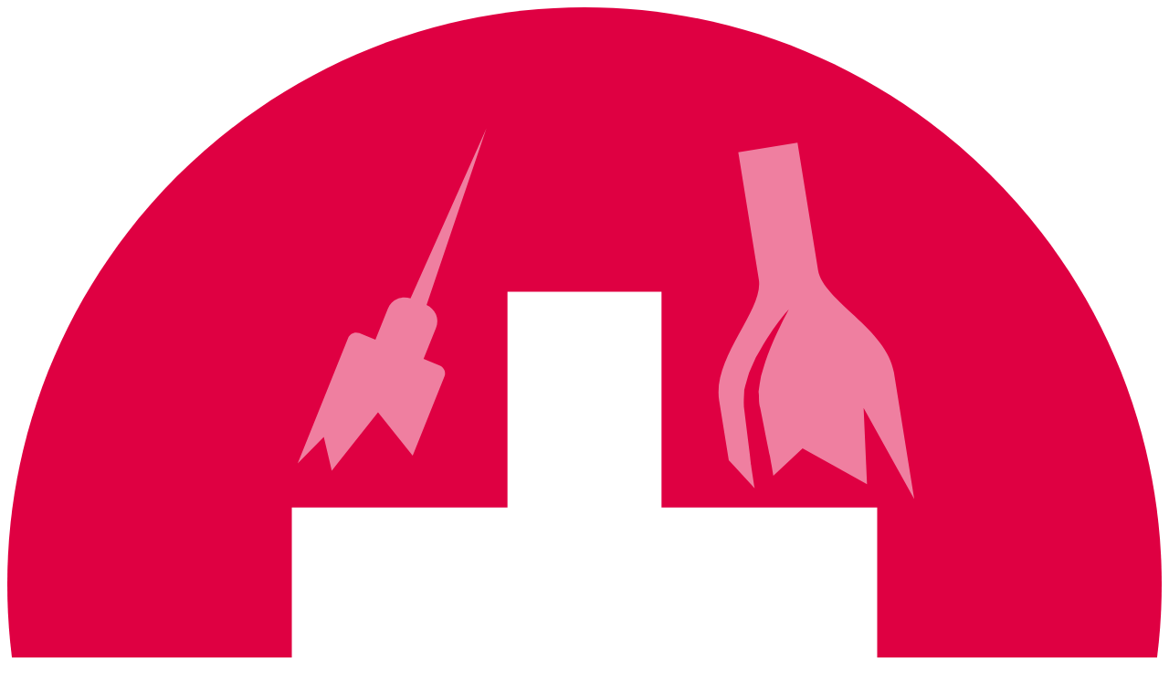

--- FILE ---
content_type: text/html; charset=UTF-8
request_url: https://helper1.ru/
body_size: 33326
content:
<!DOCTYPE html>
<html lang="ru" dir="ltr">
  <head>
    <meta charset="utf-8" />
<noscript><style>form.antibot * :not(.antibot-message) { display: none !important; }</style>
</noscript><link rel="shortlink" href="https://helper1.ru/" />
<link rel="canonical" href="https://helper1.ru/" />
<meta name="description" content="Клиника Хелпер - анонимное лечение алкогольной зависимости. Круглосуточный выезд врача-нарколога на дом для вывода из запоя или лечение в клинике. Все виды кодирования. Многолетний опыт и квалифицированные специалисты. Заботимся о каждом пациенте." />
<meta name="abstract" content="нарколог, наркология, запой, алкоголизм, зависимость, ломка, наркомания, медицина, клиника, стационар, реабилитация, область, Москва, Подмосковье, Мытищи, Пушкино, Королёв, Реутов, Балашиха, Люберцы, Одинцово, ЦАО, САО, ЮАО, ВАО, ЗАО, СЗАО, СВАО" />
<meta name="keywords" content="клиника хелпер, клиника вызова нарколога на дом, клиника вывода из запоя на дому, клиника кодирования от алкоголизма, клиника лечения алкоголизма, клиника анонимного лечения алкоголизма, вызвать на дом для лечения алкоголизма, лечить алкоголизм недорого" />
<meta name="Generator" content="Drupal 8 (https://www.drupal.org)" />
<meta name="MobileOptimized" content="width" />
<meta name="HandheldFriendly" content="true" />
<meta name="viewport" content="width=device-width, initial-scale=1.0" />
<script type="application/ld+json">{
    "@context": "https://schema.org",
    "@graph": [
        {
            "alternativeHeadline": "Клиника Хелпер - многолетний опыт по лечению алкоголизма с гарантией результата. Выезд врача-нарколога на дом или лечение в клинике. Анонимно.",
            "description": "Клиника Хелпер - анонимное лечение алкогольной зависимости. Круглосуточный выезд врача-нарколога на дом для вывода из запоя или лечение в клинике. Все виды кодирования. Многолетний опыт и квалифицированные специалисты. Заботимся о каждом пациенте.",
            "keywords": "клиника хелпер, клиника вызова нарколога на дом, клиника вывода из запоя на дому, клиника кодирования от алкоголизма, клиника лечения алкоголизма, клиника анонимного лечения алкоголизма, вызвать на дом для лечения алкоголизма, лечить алкоголизм недорого",
            "@type": "Article",
            "headline": "Наркологическая Клиника Хелпер",
            "genre": "медицинская статья",
            "author": {
                "@type": "Person",
                "name": "Данилова Валерия Геннадьевна"
            },
            "image": "https://helper1.ru/sites/default/files/img/node/specialist/field_specialist_photo/img_20251214_045130_198.jpg",
            "publisher": {
                "@type": "Organization",
                "name": "Клиника Хелпер",
                "logo": {
                    "@type": "ImageObject",
                    "url": "https://helper1.ru/sites/default/files/json-ld/helper-logo-h60.png"
                }
            },
            "url": "https://helper1.ru/home",
            "mainEntityOfPage": {
                "@type": "WebPage",
                "@id": "https://google.com/article"
            },
            "datePublished": "2011-07-20",
            "dateModified": "2026-01-20"
        }
    ]
}</script>
<link rel="shortcut icon" href="/sites/default/files/favicon.svg" type="image/svg+xml" />
<link rel="revision" href="https://helper1.ru/home" />

    <title>Клиника Хелпер - многолетний опыт по лечению алкоголизма с гарантией результата. Выезд врача-нарколога на дом или лечение в клинике. Анонимно.</title>
    <link rel="stylesheet" media="all" href="/core/themes/stable/css/system/components/ajax-progress.module.css?t9ba4r" />
<link rel="stylesheet" media="all" href="/core/themes/stable/css/system/components/align.module.css?t9ba4r" />
<link rel="stylesheet" media="all" href="/core/themes/stable/css/system/components/autocomplete-loading.module.css?t9ba4r" />
<link rel="stylesheet" media="all" href="/core/themes/stable/css/system/components/fieldgroup.module.css?t9ba4r" />
<link rel="stylesheet" media="all" href="/core/themes/stable/css/system/components/container-inline.module.css?t9ba4r" />
<link rel="stylesheet" media="all" href="/core/themes/stable/css/system/components/clearfix.module.css?t9ba4r" />
<link rel="stylesheet" media="all" href="/core/themes/stable/css/system/components/details.module.css?t9ba4r" />
<link rel="stylesheet" media="all" href="/core/themes/stable/css/system/components/hidden.module.css?t9ba4r" />
<link rel="stylesheet" media="all" href="/core/themes/stable/css/system/components/item-list.module.css?t9ba4r" />
<link rel="stylesheet" media="all" href="/core/themes/stable/css/system/components/js.module.css?t9ba4r" />
<link rel="stylesheet" media="all" href="/core/themes/stable/css/system/components/nowrap.module.css?t9ba4r" />
<link rel="stylesheet" media="all" href="/core/themes/stable/css/system/components/position-container.module.css?t9ba4r" />
<link rel="stylesheet" media="all" href="/core/themes/stable/css/system/components/progress.module.css?t9ba4r" />
<link rel="stylesheet" media="all" href="/core/themes/stable/css/system/components/reset-appearance.module.css?t9ba4r" />
<link rel="stylesheet" media="all" href="/core/themes/stable/css/system/components/resize.module.css?t9ba4r" />
<link rel="stylesheet" media="all" href="/core/themes/stable/css/system/components/sticky-header.module.css?t9ba4r" />
<link rel="stylesheet" media="all" href="/core/themes/stable/css/system/components/system-status-counter.css?t9ba4r" />
<link rel="stylesheet" media="all" href="/core/themes/stable/css/system/components/system-status-report-counters.css?t9ba4r" />
<link rel="stylesheet" media="all" href="/core/themes/stable/css/system/components/system-status-report-general-info.css?t9ba4r" />
<link rel="stylesheet" media="all" href="/core/themes/stable/css/system/components/tabledrag.module.css?t9ba4r" />
<link rel="stylesheet" media="all" href="/core/themes/stable/css/system/components/tablesort.module.css?t9ba4r" />
<link rel="stylesheet" media="all" href="/core/themes/stable/css/system/components/tree-child.module.css?t9ba4r" />
<link rel="stylesheet" media="all" href="/libraries/sweetalert2/dist/sweetalert2.min.css?t9ba4r" />
<link rel="stylesheet" media="all" href="https://cdnjs.cloudflare.com/ajax/libs/codemirror/5.61.1/codemirror.css" />
<link rel="stylesheet" media="all" href="/modules/_contrib_/webform/css/webform.element.codemirror.css?t9ba4r" />
<link rel="stylesheet" media="all" href="/core/themes/stable/css/views/views.module.css?t9ba4r" />
<link rel="stylesheet" media="all" href="/modules/_contrib_/paragraphs/css/paragraphs.unpublished.css?t9ba4r" />
<link rel="stylesheet" media="all" href="/themes/_contrib_/im_origin/css/base.css?t9ba4r" />
<link rel="stylesheet" media="all" href="/themes/_custom_/main_theme/css/forum.css?t9ba4r" />
<link rel="stylesheet" media="all" href="/themes/_custom_/main_theme/css/base.css?t9ba4r" />
<link rel="stylesheet" media="all" href="/themes/_contrib_/im_origin/css/layout.css?t9ba4r" />
<link rel="stylesheet" media="all" href="/themes/_custom_/main_theme/css/layout.css?t9ba4r" />
<link rel="stylesheet" media="all" href="/core/themes/classy/css/components/node.css?t9ba4r" />
<link rel="stylesheet" media="all" href="/themes/_contrib_/im_origin/css/component.css?t9ba4r" />
<link rel="stylesheet" media="all" href="/themes/_custom_/main_theme/css/component.css?t9ba4r" />
<link rel="stylesheet" media="all" href="/libraries/tiny-slider/tiny-slider.css?t9ba4r" />
<link rel="stylesheet" media="all" href="/libraries/lightgallery/css/lightgallery.min.css?t9ba4r" />
<link rel="stylesheet" media="all" href="/themes/_custom_/main_theme/css/libs/views.css?t9ba4r" />
<link rel="stylesheet" media="all" href="/themes/_custom_/main_theme/css/theme.css?t9ba4r" />

    
<!--[if lte IE 8]>
<script src="/core/assets/vendor/html5shiv/html5shiv.min.js?v=3.7.3"></script>
<![endif]-->

    <script type="application/json" data-drupal-selector="drupal-settings-json">{"path":{"baseUrl":"\/","scriptPath":null,"pathPrefix":"","currentPath":"node\/2","currentPathIsAdmin":false,"isFront":true,"currentLanguage":"ru"},"pluralDelimiter":"\u0003","suppressDeprecationErrors":true,"ajaxPageState":{"libraries":"classy\/node,core\/html5shiv,im_main_theme\/bannersCarousel,im_main_theme\/imMainTheme,im_main_theme\/photoGalery,im_main_theme\/scanCarousel,im_main_theme\/serviceListCarousel,im_main_theme\/videoCardPopup,im_main_theme\/videoPopup,im_main_theme\/views.base,im_origin\/bootstrap-styles,menu_toggle\/core,paragraphs\/drupal.paragraphs.unpublished,system\/base,views\/views.module,webform\/webform.element.codemirror.yaml","theme":"im_main_theme","theme_token":null},"ajaxTrustedUrl":[],"field_group":{"html_element":{"mode":"default","context":"view","settings":{"id":"","classes":"video-wrapper","element":"div","show_label":false,"label_element":"h3","label_element_classes":"","attributes":"","effect":"none","speed":"fast"}}},"user":{"uid":0,"permissionsHash":"41508d2e15f4b6caddd1142d762c74c782786dccdd437994d2af8011b6051156"}}</script>
<script src="/core/assets/vendor/domready/ready.min.js?v=1.0.8"></script>
<script src="/core/assets/vendor/jquery/jquery.min.js?v=3.5.1"></script>
<script src="/core/assets/vendor/jquery-once/jquery.once.min.js?v=2.2.3"></script>
<script src="/core/misc/drupalSettingsLoader.js?v=8.9.16"></script>
<script src="/sites/default/files/languages/ru_ueHr0Iseb2J4uFOpNMfO0cfEbnQ0gO06nuuV4bzuI6I.js?t9ba4r"></script>
<script src="/core/misc/drupal.js?v=8.9.16"></script>
<script src="/core/misc/drupal.init.js?v=8.9.16"></script>
<script src="https://cdnjs.cloudflare.com/ajax/libs/codemirror/5.61.1/codemirror.js"></script>
<script src="/modules/_contrib_/webform/js/webform.element.codemirror.js?v=8.9.16"></script>
<script src="/themes/_contrib_/im_origin/js/scrollSwipeDetect.js?v=1.0.0"></script>
<script src="/themes/_contrib_/im_origin/js/responsive.js?v=8.9.16"></script>
<script src="/themes/_contrib_/im_origin/js/originTheme.js?v=1.0.2"></script>
<script src="/libraries/sweetalert2/dist/sweetalert2.all.min.js?t9ba4r"></script>
<script src="/modules/_custom_/im_sweetalert2/js/swal2Base.js?t9ba4r"></script>
<script src="/core/misc/progress.js?v=8.9.16"></script>
<script src="/core/misc/ajax.js?v=8.9.16"></script>
<script src="/themes/_contrib_/im_origin/js/ajaxThrobber.js?v=20190404-01"></script>
<script src="/core/themes/stable/js/ajax.js?v=8.9.16"></script>
<script src="/modules/_custom_/im_sweetalert2/js/AjaxCommands.js?t9ba4r"></script>
<script src="/modules/_custom_/im_sweetalert2/js/swal2Webform.js?t9ba4r"></script>
<script src="/themes/_custom_/main_theme/js/intersection-observer.js?v=2020-02-21-09"></script>
<script src="/themes/_custom_/main_theme/js/imMainTheme.js?v=2020-02-21-09"></script>
<script src="/libraries/tiny-slider/tiny-slider.js?t9ba4r"></script>
<script src="/libraries/lightgallery/js/lightgallery.js?t9ba4r"></script>
<script src="/themes/_custom_/main_theme/js/scanCarousel.js?t9ba4r"></script>
<script src="/themes/_custom_/main_theme/js/photosCarousel.js?t9ba4r"></script>
<script src="/themes/_custom_/main_theme/js/videoPopup.js?t9ba4r"></script>
<script src="/libraries/lightgallery/js/lg-video.js?t9ba4r"></script>
<script src="/themes/_custom_/main_theme/js/videoCardPopup.js?t9ba4r"></script>
<script src="https://cdnjs.cloudflare.com/ajax/libs/codemirror/5.61.1/addon/runmode/runmode.js"></script>
<script src="https://cdnjs.cloudflare.com/ajax/libs/codemirror/5.61.1/addon/display/placeholder.js"></script>
<script src="https://cdnjs.cloudflare.com/ajax/libs/codemirror/5.61.1/mode/yaml/yaml.js"></script>
<script src="/modules/_custom_/menu_toggle/js/menuToggle.js?v=2020-02-25-01"></script>
<script src="/themes/_custom_/main_theme/js/bannersCarousel.js?v=2020-02-21-04"></script>
<script src="/themes/_custom_/main_theme/js/serviceListCarousel.js?v=2020-02-21-04"></script>

    <script defer src="https://af.click.ru/af.js?id=10304"></script>
  </head>
  <body class="home path-frontpage is-frontpage page-node-page page-node-2">
    <div id="preheader" class="pre-header" data-track-ohs data-ohso-togle-class="header-sticked"></div>
    
      <div class="dialog-off-canvas-main-canvas" data-off-canvas-main-canvas>
    <div id="page"  class="page-container width-side-bar-right">
        <header id="header" class="page-header-container" aria-label="Шапка сайта">
        <div class="header-top header-container__header-top">
        <div class="layout-content header-top__layout-content">
            <div class="region region--header-top">
    <div id="block-brendingsaita" class="block block-system block-system-branding-block">
  
    
  <div class="block-content">
          <a href="/" title="Главная" rel="home" class="site-logo">
      <img src="/themes/_custom_/main_theme/logo.svg" alt="Главная" class="site-logo-img"/>
    </a>
        <div class="site-name">
      <a href="/" title="Главная" rel="home">Хелпер</a>
    </div>
        <div class="site-slogan">Наркологическая клиника</div>
    </div>
</div>
<nav aria-labelledby="block-header-menu-menu" id="block-header-menu" class="block block-menu navigation menu--header-menu">
            
  <h2 class="block-title visually-hidden" id="block-header-menu-menu">Меню в шапке</h2>
  

        
                                                                          <ul class="menu" data-level="0">
                                      <li class="menu-item" data-item-id="menu-link-content-81e06e28-d2b2-4a84-b5d8-5ddf2950a2da">
                        <a href="/uslugi-i-ceny" title="Стоимость услугнашей клиники" data-drupal-link-system-path="node/3">          <span class="link-title">Цены</span>
                  </a>
                <span class="item-description">
          Стоимость услуг<br/>нашей клиники
        </span>
                      </li>
                                              <li class="menu-item" data-item-id="menu-link-content-1dd01061-6ea6-44a5-ae60-e10b98f398c7">
                        <a href="/doctor" title="Персонал нашей клиники" data-drupal-link-system-path="doctor">          <span class="link-title">Врачи</span>
                  </a>
                <span class="item-description">
          Персонал <br/>нашей клиники
        </span>
                      </li>
                                              <li class="menu-item" data-item-id="menu-link-content-cd7ab57c-c5a6-414a-b070-e945a85469a5">
                        <a href="/feedbacks" title="Как мы помогаем пациентам" data-drupal-link-system-path="feedbacks">          <span class="link-title">Отзывы</span>
                  </a>
                <span class="item-description">
          Как мы помогаем <br/>пациентам
        </span>
                      </li>
                                              <li class="menu-item" data-item-id="menu-link-content-fc8a0dbc-fe1a-4d2a-8938-8c1eb5a67b48">
                        <a href="/blog" title="Истории и советы от настоящих врачей" data-drupal-link-system-path="blog">          <span class="link-title">Блог</span>
                  </a>
                <span class="item-description">
          Истории и советы от <br/>настоящих врачей
        </span>
                      </li>
                                              <li class="menu-item" data-item-id="menu-link-content-6e04bff9-5446-433e-91d3-5bf97edc1be5">
                        <a href="https://rutube.ru/channel/18679867/" target="_blank" title="Влоги от врачей про наркологию">          <span class="link-title">Видео</span>
                  </a>
                <span class="item-description">
          Влоги от врачей <br/>про наркологию
        </span>
                      </li>
                                              <li class="menu-item" data-item-id="menu-link-content-4d1351a0-48a0-45d2-92ec-247253d79fa1">
                        <a href="/kontakty" title="Как добраться, еслинадо в стационар" data-drupal-link-system-path="node/10">          <span class="link-title">Контакты</span>
                  </a>
                <span class="item-description">
          Как добраться, если<br/>надо в стационар
        </span>
                      </li>
              </ul>
  

  </nav>
<div id="block-request-doctor-link-header" class="block-content--full_html_block block block-block-content block-block-content1ff3417b-af43-4c9e-9238-ccec15c2446e">
  
    
  <div class="block-content">
                      <div class="text-formatted field field--name-field-block-content field--type-text-long field--label-hidden field__item"><a href="/form/srochnyy-vyzov-narkologa" class="request-doctor-link swal" data-swal-html-content-selector="#block-order-popup" data-swal-title="Вызвать нарколога<br/>на дом" data-swal-custom-class="srochnyy-vyzov-narkologa">Срочный вызов</a></div>
      
      </div>
</div>
<div id="block-contacts-in-header" class="block-content--full_html_block block block-block-content block-block-contentaa2552eb-e19c-438f-9390-bfd89ae52fb8">
  
    
  <div class="block-content">
                      <div class="text-formatted field field--name-field-block-content field--type-text-long field--label-hidden field__item"><div class="phone-container">
  <a href="tel:+74956456003" class="contact-phone contact-phone--1">+7 495 645-60-03</a>
</div>
<div class="schedule-and-address">
  <span class="schedule"><span class="icon icon--schedule"></span> Работаем 24/7</span>
  <span class="address">&nbsp;&nbsp;&nbsp;<span class="icon icon--placemark"></span> <a href="/kontakty">Наш адрес</a></span>
</div></div>
      
      </div>
</div>
<div id="block-narrow-screen-menu-toggle" class="block block-menu-toggle block-menu-togle-element">
  
    
  <div class="block-content">
          <div  class="menu-toggle menu-burger" data-slave-block-id="narrow-screen-menu-regioins-container">
  <div></div>
  <div></div>
  <div></div>
</div>
      </div>
</div>

  </div>

        </div>
    </div>
                <div class="header-bottom-container">
        <div class="layout-content">
            <div class="region region--header-bottom">
    <nav aria-labelledby="block-main-services-menu" id="block-main-services" class="block block-menu navigation menu--landings">
            
  <h2 class="block-title visually-hidden" id="block-main-services-menu">Основные услуги</h2>
  

        
                                                                                    <ul class="menu" data-level="0">
                            <li class="menu-item menu-item--expanded menu-item--with-childs" data-item-id="menu-link-content-436ab406-3e83-4a50-b410-41da24400f6e">
                <a href="/lechenie-alkogolizma" data-drupal-link-system-path="node/2324">          <span class="link-title">Лечение алкоголизма</span>
                      <span class="childs-toggle"></span>
                  </a>
                                                                                                                                                                                                          <ul class="menu" data-level="1">
                            <li class="menu-item" data-item-id="menu-link-content-9d26c9ea-af53-44a6-ba03-5edb2c7ba76e">
                <a href="/articles/kak-lechit-alkogolizm" data-drupal-link-system-path="node/353">          <span class="link-title">С чего начать</span>
                  </a>
              </li>
                            <li class="menu-item" data-item-id="menu-link-content-ec5a986a-2f10-48db-ab28-2abc8dd56273">
                <a href="/narkologicheskiy-statsionar" data-drupal-link-system-path="node/616">          <span class="link-title">Cтационарно</span>
                  </a>
              </li>
                            <li class="menu-item" data-item-id="menu-link-content-086f59b8-d4f4-49b8-bf2b-992ffae05b85">
                <a href="/narkologicheskiy-statsionar" data-drupal-link-system-path="node/616">          <span class="link-title">Амбулаторно</span>
                  </a>
              </li>
                            <li class="menu-item" data-item-id="menu-link-content-afbd26fc-06bb-4d10-a5aa-b8b91d7630e8">
                <a href="/psihoterapiya" data-drupal-link-system-path="node/35">          <span class="link-title">Психотерапия</span>
                  </a>
              </li>
                            <li class="menu-item" data-item-id="menu-link-content-63502fd6-a800-49a6-8af8-7e514be7cb37">
                <a href="/vyzov-narkologa-na-dom" data-drupal-link-system-path="node/894">          <span class="link-title">На дому</span>
                  </a>
              </li>
                            <li class="menu-item" data-item-id="menu-link-content-9a260f60-8894-4334-937a-b46a9f4e23ed">
                <a href="/vyvod-iz-zapoya/kapelnitsa" data-drupal-link-system-path="node/2403">          <span class="link-title">Капельницей</span>
                  </a>
              </li>
                            <li class="menu-item" data-item-id="menu-link-content-9656fe49-4ac9-4131-9a4b-51f98f923edd">
                <a href="/vyzov-narkologa-na-dom" data-drupal-link-system-path="node/894">          <span class="link-title">Вызов врача</span>
                  </a>
              </li>
                            <li class="menu-item" data-item-id="menu-link-content-3b7d46d8-a905-4ee1-9d58-b5706bbddeed">
                <a href="/vyvod-iz-zapoya/prokapatsya-ot-alkogolya" data-drupal-link-system-path="node/2404">          <span class="link-title">Прокапаться от алкоголя</span>
                  </a>
              </li>
                            <li class="menu-item" data-item-id="menu-link-content-9d143d59-c535-43b8-a5f4-a3fd71a9352d">
                <a href="/blog/plazmaferez-i-gemosorbciya" data-drupal-link-system-path="node/2529">          <span class="link-title">Плазмаферез и гемосорбция</span>
                  </a>
              </li>
                            <li class="menu-item" data-item-id="menu-link-content-a06074d2-e1e0-42f9-ae23-95c5d84b7585">
                <a href="/blog/podrostkovyy-alkogolizm" data-drupal-link-system-path="node/2479">          <span class="link-title">Подростковый алкоголизм</span>
                  </a>
              </li>
                            <li class="menu-item" data-item-id="menu-link-content-a4a3da3f-a0b8-40a1-ab1b-9fb53c089ccf">
                <a href="/articles/zhenskiy-alkogolizm" data-drupal-link-system-path="node/23">          <span class="link-title">Женский алкоголизм</span>
                  </a>
              </li>
                            <li class="menu-item" data-item-id="menu-link-content-17754200-dd6d-4a33-ba1d-2a56832777da">
                <a href="/articles/vred-piva-i-pivnoy-alkogolizm" data-drupal-link-system-path="node/24">          <span class="link-title">Пивной алкоголизм</span>
                  </a>
              </li>
                            <li class="menu-item" data-item-id="menu-link-content-59052c13-8c23-4a85-abe4-4b9ca9c5c7ea">
                <a href="/articles/zdorove-vzroslyh-chlenov-semi-zhena-alkogolika" data-drupal-link-system-path="node/33">          <span class="link-title">Созависимость</span>
                  </a>
              </li>
                            <li class="menu-item" data-item-id="menu-link-content-a04d25a2-91da-487d-ba38-885fda200345">
                <a href="/articles/lekarstvo-ot-alkogolizma" data-drupal-link-system-path="node/367">          <span class="link-title">Лекарство от алкоголизма</span>
                  </a>
              </li>
                            <li class="menu-item" data-item-id="menu-link-content-325528b9-bdf7-4f9b-a604-f1be35ecdd82">
                <a href="/blog/abstinentnyy-sindrom" data-drupal-link-system-path="node/2475">          <span class="link-title">Абстинентный синдром</span>
                  </a>
              </li>
                            <li class="menu-item" data-item-id="menu-link-content-d7d99cfa-2629-4fe4-89d1-58e54d148830">
                <a href="/kodirovanie/vivitrol" data-drupal-link-system-path="node/2360">          <span class="link-title">Вивитрол от алкоголизма</span>
                  </a>
              </li>
                            <li class="menu-item" data-item-id="menu-link-content-e9f3736d-9a9b-4b33-99a0-e361cdaa01f1">
                <a href="https://helper1.ru/articles/kodirovanie-esperal">          <span class="link-title">Вшивание Эспераль</span>
                  </a>
              </li>
        </ul>
  
              </li>
                            <li class="menu-item menu-item--expanded menu-item--with-childs" data-item-id="menu-link-content-7c6cd4aa-ec54-4199-b0d6-963ddf6201c8">
                <a href="/articles/snyatie-lomki-i-lechenie-abstinentnogo-sindroma-pri-narkomanii" data-drupal-link-system-path="node/163">          <span class="link-title">Лечение наркомании</span>
                      <span class="childs-toggle"></span>
                  </a>
                                                                        <ul class="menu" data-level="1">
                            <li class="menu-item" data-item-id="menu-link-content-39646694-e3f2-4d39-bc6d-ebc7ed632e6d">
                <a href="/articles/kodirovanie-vshivanie-ili-podshivka-ot-narkomanii-vshivanie-ili-podshivka-naltreksona" data-drupal-link-system-path="node/254">          <span class="link-title">Вшивание Налтрексона</span>
                  </a>
              </li>
                            <li class="menu-item" data-item-id="menu-link-content-e49107c8-2f14-4917-9395-176c406f449e">
                <a href="/kodirovanie/vivitrol" data-drupal-link-system-path="node/2360">          <span class="link-title">Вивитрол от наркомании</span>
                  </a>
              </li>
                            <li class="menu-item" data-item-id="menu-link-content-4979cd90-95f3-4dec-8df2-dab56219e562">
                <a href="https://helper1.ru/blog/kodirovanie-ot-narkomanii">          <span class="link-title">Вшивание налтрексона. Инъекция масляного налтрексона или суспензии</span>
                  </a>
              </li>
                            <li class="menu-item" data-item-id="menu-link-content-01e02514-7d4c-4661-ad9c-ec94750a52bd">
                <a href="/blog/plazmaferez-i-gemosorbciya" data-drupal-link-system-path="node/2529">          <span class="link-title">Плазмаферез и гемасорбция</span>
                  </a>
              </li>
        </ul>
  
              </li>
                            <li class="menu-item menu-item--expanded menu-item--with-childs" data-item-id="menu-link-content-ec78a969-ec54-4e5f-9c8a-d58bdd069d9a">
                <a href="/vyvod-iz-zapoya" data-drupal-link-system-path="node/4">          <span class="link-title">Вывод из запоя</span>
                      <span class="childs-toggle"></span>
                  </a>
                                                                                                                                                                                                <ul class="menu" data-level="1">
                            <li class="menu-item" data-item-id="menu-link-content-2fb7fcd9-27e6-4b62-ae98-506f0e9cf8cc">
                <a href="/narkologicheskiy-statsionar" data-drupal-link-system-path="node/616">          <span class="link-title">В стационаре</span>
                  </a>
              </li>
                            <li class="menu-item" data-item-id="menu-link-content-aff2d101-e505-4eac-bccd-ee0fbe7e0429">
                <a href="/blog/vyvod-iz-zapoya-na-domu" data-drupal-link-system-path="node/2408">          <span class="link-title">На дому</span>
                  </a>
              </li>
                            <li class="menu-item" data-item-id="menu-link-content-7cd5d761-db70-44ee-9dd1-ace967ff4ff7">
                <a href="/articles/preryvanie-zapoya" data-drupal-link-system-path="node/155">          <span class="link-title">Прерывание запоя</span>
                  </a>
              </li>
                            <li class="menu-item" data-item-id="menu-link-content-1d6cb93e-03a3-489d-b3e5-791c5f98d6f0">
                <a href="/articles/ekstrennyy-vyvod-iz-zapoya-i-lechenie-alkogolizma-na-domu-vozmozhno" data-drupal-link-system-path="node/111">          <span class="link-title">Срочный вывод</span>
                  </a>
              </li>
                            <li class="menu-item" data-item-id="menu-link-content-d60cb581-9456-4d08-9ebe-714f924a5bc0">
                <a href="/vyvod-iz-zapoya" data-drupal-link-system-path="node/4">          <span class="link-title">Выведение из запоя</span>
                  </a>
              </li>
                            <li class="menu-item" data-item-id="menu-link-content-3cb0147f-a580-4349-bac5-3ae0b830e134">
                <a href="/articles/primenenie-kapelnicy-dlya-vyvoda-iz-zapoya" data-drupal-link-system-path="node/610">          <span class="link-title">Вывод капельницами</span>
                  </a>
              </li>
                            <li class="menu-item" data-item-id="menu-link-content-b7095510-7c54-457a-a776-357778b0af02">
                <a href="/articles/anonimnoe-lechenie-alkogolizma-i-narkomanii" data-drupal-link-system-path="node/361">          <span class="link-title">Анонимный вывод</span>
                  </a>
              </li>
                            <li class="menu-item" data-item-id="menu-link-content-8af02780-915e-4f51-8a1d-65f1827afda4">
                <a href="/articles/vyvod-iz-zapoya-kruglosutochno" data-drupal-link-system-path="node/375">          <span class="link-title">Круглосуточный вывод</span>
                  </a>
              </li>
                            <li class="menu-item" data-item-id="menu-link-content-48b12abe-a483-417f-be75-a0293a18b84d">
                <a href="/articles/cena-vyvoda-iz-zapoya-na-domu-ili-v-stacionare" data-drupal-link-system-path="node/923">          <span class="link-title">Прокапаться от запоя</span>
                  </a>
              </li>
                            <li class="menu-item" data-item-id="menu-link-content-218ae2a4-d24d-4197-93b4-ef7a2c932678">
                <a href="https://helper1.ru/blog/vyvod-cheloveka-iz-dlitelnogo-zapoya">          <span class="link-title">Из длительного запоя</span>
                  </a>
              </li>
                            <li class="menu-item" data-item-id="menu-link-content-553259f9-3fdf-4d3e-b467-5ce99b9acf41">
                <a href="/uslugi-i-ceny" data-drupal-link-system-path="node/3">          <span class="link-title">Цена вывода из запоя</span>
                  </a>
              </li>
                            <li class="menu-item" data-item-id="menu-link-content-9da77a24-3f91-411a-944f-01285dcb0da0">
                <a href="/blog/zapoy" data-drupal-link-system-path="node/2483">          <span class="link-title">Запой, что это</span>
                  </a>
              </li>
                            <li class="menu-item" data-item-id="menu-link-content-a6684667-d330-49b0-aafd-8ad9a5c695da">
                <a href="/articles/kak-pravilno-vyyti-iz-zapoya" data-drupal-link-system-path="node/171">          <span class="link-title">Выйти из запоя</span>
                  </a>
              </li>
                            <li class="menu-item" data-item-id="menu-link-content-bc42df39-2cb2-4edd-ae94-4fdae466551d">
                <a href="/blog/vyvod-iz-zapoya-s-kodirovaniem" data-drupal-link-system-path="node/2592">          <span class="link-title">Вывод с кодированием</span>
                  </a>
              </li>
                            <li class="menu-item" data-item-id="menu-link-content-9f204668-1fb1-4ac9-91ab-4379c3f880ef">
                <a href="https://helper1.ru/blog/chem-otlichaetsya-vyvod-iz-zapoya-ot-kapelnicy-ot-alkogolya">          <span class="link-title">Капельница от алкоголя</span>
                  </a>
              </li>
                            <li class="menu-item" data-item-id="menu-link-content-d6209374-c182-404d-8ecf-5436132db829">
                <a href="/blog/abstinentnyy-sindrom" data-drupal-link-system-path="node/2475">          <span class="link-title">Абстинентный синдром</span>
                  </a>
              </li>
        </ul>
  
              </li>
                            <li class="menu-item" data-item-id="menu-link-content-16691ab5-74dc-476d-a0c5-697a814e7336">
                <a href="#show" class="show-more-link">          <span class="link-title">Ещё</span>
                  </a>
              </li>
                            <li class="menu-item menu-item--expanded menu-item--with-childs" data-item-id="menu-link-content-005aee09-0650-4598-836f-2af638c32dc2">
                <a href="/vyzov-narkologa-na-dom" class="responsive-hidden" data-drupal-link-system-path="node/894">          <span class="link-title">Нарколог на дом</span>
                      <span class="childs-toggle"></span>
                  </a>
                                                                                                                                                        <ul class="menu" data-level="1">
                            <li class="menu-item" data-item-id="menu-link-content-542667bd-7c78-4589-a1e5-3dc01f807d0a">
                <a href="https://helper1.ru/blog/vyzov-narkologa-na-dom">          <span class="link-title">Вызов нарколога</span>
                  </a>
              </li>
                            <li class="menu-item" data-item-id="menu-link-content-734548a9-f176-4e15-af5d-3d10c3b2a436">
                <a href="https://helper1.ru/blog/ekstrennoe-vytrezvlenie">          <span class="link-title">Быстрое вытрезвление</span>
                  </a>
              </li>
                            <li class="menu-item" data-item-id="menu-link-content-772f8482-b02b-456d-9397-0de239811f65">
                <a href="/kodirovanie" data-drupal-link-system-path="node/8">          <span class="link-title">Для кодирования</span>
                  </a>
              </li>
                            <li class="menu-item" data-item-id="menu-link-content-22c127b4-5096-4631-95ea-e4243476181d">
                <a href="/" data-drupal-link-system-path="&lt;front&gt;" class="is-active">          <span class="link-title">Круглосуточный вызов врача</span>
                  </a>
              </li>
                            <li class="menu-item" data-item-id="menu-link-content-d46d265d-c645-4022-ac54-a0812090e2e0">
                <a href="/" data-drupal-link-system-path="&lt;front&gt;" class="is-active">          <span class="link-title">Анонимный вызов врача</span>
                  </a>
              </li>
                            <li class="menu-item" data-item-id="menu-link-content-f7106dcc-9e10-4944-9ba9-b1fd6125b808">
                <a href="/uslugi-i-ceny" data-drupal-link-system-path="node/3">          <span class="link-title">Цена вызова на дом</span>
                  </a>
              </li>
                            <li class="menu-item" data-item-id="menu-link-content-6cf7bf66-1392-43ab-8a53-961669655f8d">
                <a href="https://helper1.ru/blog/kak-ostanovit-zapoy">          <span class="link-title">Для остановки запоя</span>
                  </a>
              </li>
                            <li class="menu-item" data-item-id="menu-link-content-84d6d28b-7c4a-4e39-9b15-9fd94b17e514">
                <a href="/hangover" data-drupal-link-system-path="node/2601">          <span class="link-title">Похмелье, что это</span>
                  </a>
              </li>
                            <li class="menu-item" data-item-id="menu-link-content-8070c97d-dbdb-4f42-bf87-460197914f2c">
                <a href="https://helper1.ru/articles/lechenie-hangover">          <span class="link-title">Лечение похмелья</span>
                  </a>
              </li>
                            <li class="menu-item" data-item-id="menu-link-content-341c1662-998c-4e81-a7af-5112fa867c9d">
                <a href="/blog/skoraya-narkologicheskaya-pomosch" data-drupal-link-system-path="node/2429">          <span class="link-title">Срочная наркологическая помощь</span>
                  </a>
              </li>
                            <li class="menu-item" data-item-id="menu-link-content-45b815d3-0a6c-4c44-bc1a-9824aabf687c">
                <a href="https://helper1.ru/blog/vyvod-alkogolnoy-intoksikacii">          <span class="link-title">Вывод алкогольной интоксикации</span>
                  </a>
              </li>
                            <li class="menu-item" data-item-id="menu-link-content-bf772264-2b9d-4647-9e04-4560e2fbf3d3">
                <a href="https://helper1.ru/articles/ochishhenie-ot-alkogolya">          <span class="link-title">Очищение от алкоголя</span>
                  </a>
              </li>
        </ul>
  
              </li>
                            <li class="menu-item menu-item--expanded menu-item--with-childs" data-item-id="menu-link-content-40235274-d6a9-4094-af03-c02457b89537">
                <a href="/kodirovanie" class="responsive-hidden" data-drupal-link-system-path="node/8">          <span class="link-title">Кодирование</span>
                      <span class="childs-toggle"></span>
                  </a>
                                                                                                                                                                                                                                                                                          <ul class="menu" data-level="1">
                            <li class="menu-item" data-item-id="menu-link-content-0cfde722-2b64-4547-94f3-fb75671a1c80">
                <a href="/articles/kodirovanie-ot-alkogolizma-inekciey-preparatov-akvilong-algominal-sit-nit-mst" data-drupal-link-system-path="node/333">          <span class="link-title">Алгоминал</span>
                  </a>
              </li>
                            <li class="menu-item" data-item-id="menu-link-content-600809b1-f097-4666-840f-6103835b6cd5">
                <a href="/articles/kodirovanie-ot-alkogolizma-inekciey-preparatov-akvilong-algominal-sit-nit-mst" data-drupal-link-system-path="node/333">          <span class="link-title">Аквилонг</span>
                  </a>
              </li>
                            <li class="menu-item" data-item-id="menu-link-content-f5c32603-add2-4a5a-9ed5-ec28439a9f00">
                <a href="/articles/kodirovanie-ot-alkogolizma-inekciya-esperal-gelya" data-drupal-link-system-path="node/334">          <span class="link-title">Эспераль-гель</span>
                  </a>
              </li>
                            <li class="menu-item" data-item-id="menu-link-content-de08c10c-2f05-4c94-8a8d-81367e0a6604">
                <a href="/articles/torpedo-kak-metod-kodirovaniya-ot-alkogolizma" data-drupal-link-system-path="node/336">          <span class="link-title">Метод Торпедо</span>
                  </a>
              </li>
                            <li class="menu-item" data-item-id="menu-link-content-193bf693-a24f-44de-b037-fc3260a1f26c">
                <a href="/articles/kodirovanie-disulfiram" data-drupal-link-system-path="node/2595">          <span class="link-title">Дисульфирам масляный</span>
                  </a>
              </li>
                            <li class="menu-item" data-item-id="menu-link-content-96c92dc1-4491-4bd2-92b0-59cefbc77b28">
                <a href="https://helper1.ru/articles/kodirovanie-esperal">          <span class="link-title">Вшивание Эспераль </span>
                  </a>
              </li>
                            <li class="menu-item" data-item-id="menu-link-content-1c772ee8-6617-4c07-8adb-f8381eb6e2ea">
                <a href="/kodirovanie/vshivanie-esperal" data-drupal-link-system-path="node/2364">          <span class="link-title">Вшивание импланта или ампулы</span>
                  </a>
              </li>
                            <li class="menu-item" data-item-id="menu-link-content-4e1a7bd6-1d6e-4346-881a-1d492de96c4a">
                <a href="/articles/kodirovanie-ot-alkogolizma-dvoynoy-blok" data-drupal-link-system-path="node/335">          <span class="link-title">Двойной блок</span>
                  </a>
              </li>
                            <li class="menu-item" data-item-id="menu-link-content-8977cb26-daf6-4608-ae06-9d00c802bf3c">
                <a href="/articles/kodirovanie-metodom-troynoy-blok" data-drupal-link-system-path="node/683">          <span class="link-title">Тройной блок</span>
                  </a>
              </li>
                            <li class="menu-item" data-item-id="menu-link-content-a6166f83-8c56-4a5a-8c5a-bbf33fbab329">
                <a href="/kodirovanie/vivitrol" data-drupal-link-system-path="node/2360">          <span class="link-title">Вивитрол от алкоголизма</span>
                  </a>
              </li>
                            <li class="menu-item" data-item-id="menu-link-content-021a3bd9-4be7-4a7c-af33-eb6203812f69">
                <a href="https://helper1.ru/articles/kodirovanie-naltrexone">          <span class="link-title">Налтрексон от алкоголизма</span>
                  </a>
              </li>
                            <li class="menu-item" data-item-id="menu-link-content-97067ae5-cb43-4cfc-9d3b-105790542f78">
                <a href="/articles/kodirovanie-vshivanie-ili-podshivka-ot-narkomanii-vshivanie-ili-podshivka-naltreksona" data-drupal-link-system-path="node/254">          <span class="link-title">Налтрексон вшивание</span>
                  </a>
              </li>
                            <li class="menu-item" data-item-id="menu-link-content-8ac34c82-47c6-429a-83a6-8b6207cd8c28">
                <a href="/articles/effektivnoe-lechenie-alkogolizma-po-metodu-dovzhenko-provoditsya-kak-v-klinike-tak-i">          <span class="link-title">Гипнозом по Довженко</span>
                  </a>
              </li>
                            <li class="menu-item" data-item-id="menu-link-content-57a35048-2454-4ca4-85ee-74ac1991a507">
                <a href="/articles/trehurovnevaya-terapiya-zavisimosti" data-drupal-link-system-path="node/685">          <span class="link-title">Трехуровневая</span>
                  </a>
              </li>
                            <li class="menu-item" data-item-id="menu-link-content-474f44f7-c3b5-4e02-8165-b49ceb76484e">
                <a href="/articles/3-h-dnevnoe-kodirovanie-ot-alkogolizma" data-drupal-link-system-path="node/684">          <span class="link-title">Трехдневное</span>
                  </a>
              </li>
                            <li class="menu-item" data-item-id="menu-link-content-8572952a-36b8-4492-a415-22247020ce31">
                <a href="/articles/kodirovanie-ot-alkogolizma-na-domu-ne-udarit-po-vashemu-koshelku-stoimost-kodirovaniya-v" data-drupal-link-system-path="node/117">          <span class="link-title">Кодирование на дому</span>
                  </a>
              </li>
                            <li class="menu-item" data-item-id="menu-link-content-5bab104b-3169-4a33-9817-6a2f90c256ea">
                <a href="/articles/kodirovanie-ot-alkogolizma-inekciey-preparatov-akvilong-algominal-sit-nit-mst" data-drupal-link-system-path="node/333">          <span class="link-title">SIT, NIT, MST</span>
                  </a>
              </li>
                            <li class="menu-item" data-item-id="menu-link-content-2feabdfb-903a-4779-8ced-9d4d016b6d20">
                <a href="/articles/kodirovanie-ot-alkogolizma-vvedenie-himzashchity" data-drupal-link-system-path="node/164">          <span class="link-title">Химзащита</span>
                  </a>
              </li>
                            <li class="menu-item" data-item-id="menu-link-content-846557f2-4f8f-4583-81af-b5cc6e5ae860">
                <a href="/articles/kodirovanie-nanoxole" data-drupal-link-system-path="node/2591">          <span class="link-title">Кодирование Наноксолом</span>
                  </a>
              </li>
                            <li class="menu-item" data-item-id="menu-link-content-66fd3c5b-b87a-442b-a6e6-0d9392d96574">
                <a href="https://helper1.ru/articles/kodirovanie-na-3-goda">          <span class="link-title">Кодирование на 3 года</span>
                  </a>
              </li>
                            <li class="menu-item" data-item-id="menu-link-content-1e4aa206-9a88-4741-ab80-4778c0fc3735">
                <a href="/blog/kodirovanie-s-provokaciey" data-drupal-link-system-path="node/2620">          <span class="link-title">Кодирование с провокацией</span>
                  </a>
              </li>
                            <li class="menu-item" data-item-id="menu-link-content-329e334f-99ee-49bc-9cfc-b93af731e91c">
                <a href="https://helper1.ru/articles/pyatiletnee-kodirovanie">          <span class="link-title">Пятилетнее кодирование</span>
                  </a>
              </li>
                            <li class="menu-item" data-item-id="menu-link-content-f2e797d4-cd1f-4c39-b835-4a57123fbb17">
                <a href="/articles/akupunktura-pri-alkogolizme-farmakopunktura" data-drupal-link-system-path="node/222">          <span class="link-title">Иглорефлексотерапия</span>
                  </a>
              </li>
                            <li class="menu-item" data-item-id="menu-link-content-0bf6152d-24a8-40e9-b9fd-9f9836930ca6">
                <a href="/articles/raskodirovanie" data-drupal-link-system-path="node/157">          <span class="link-title">Раскодирование</span>
                  </a>
              </li>
                            <li class="menu-item" data-item-id="menu-link-content-bc6aadbf-9618-4d21-8a36-0d9604134a78">
                <a href="/uslugi-i-ceny" data-drupal-link-system-path="node/3">          <span class="link-title">Цена кодирования</span>
                  </a>
              </li>
        </ul>
  
              </li>
                            <li class="menu-item menu-item--expanded menu-item--with-childs" data-item-id="menu-link-content-287fb963-26cb-4e54-a1dc-757d219e99d3">
                <a href="/blog/narkologicheskaya-pomosch-anonimnaya-i-kruglosutochnaya" class="responsive-hidden" data-drupal-link-system-path="node/2430">          <span class="link-title">Наркологическая помощь</span>
                      <span class="childs-toggle"></span>
                  </a>
                                                                                                                                    <ul class="menu" data-level="1">
                            <li class="menu-item" data-item-id="menu-link-content-c36796b4-08b6-4785-a85a-b21b76e8d8c8">
                <a href="/blog/skoraya-narkologicheskaya-pomosch" data-drupal-link-system-path="node/2429">          <span class="link-title">Срочная наркологическая помощь</span>
                  </a>
              </li>
                            <li class="menu-item" data-item-id="menu-link-content-4a711fde-7896-48db-93fd-04eaa394ee5a">
                <a href="/blog/narkologicheskaya-pomosch-anonimnaya-i-kruglosutochnaya" data-drupal-link-system-path="node/2430">          <span class="link-title">Анонимная и круглосуточная наркология</span>
                  </a>
              </li>
                            <li class="menu-item" data-item-id="menu-link-content-e03e9423-e0c8-4684-88ac-717328126530">
                <a href="https://helper1.ru/blog/vyzov-narkologa-na-dom">          <span class="link-title">Вызов нарколога на дом</span>
                  </a>
              </li>
                            <li class="menu-item" data-item-id="menu-link-content-23408efe-7cb2-499e-a3bc-ba2908352acb">
                <a href="/vyvod-iz-zapoya" data-drupal-link-system-path="node/4">          <span class="link-title">Для вывода из запоя</span>
                  </a>
              </li>
                            <li class="menu-item" data-item-id="menu-link-content-966ae634-93db-4875-994e-6d8b0008f512">
                <a href="/blog/chem-prokapat-cheloveka-posle-zapoya-i-chto-kapayut-pri-alkogolnoy-intoksikacii-na-domu" data-drupal-link-system-path="node/2464">          <span class="link-title">При алкогольной интоксикации и отравлении</span>
                  </a>
              </li>
                            <li class="menu-item" data-item-id="menu-link-content-05d8213d-6588-4a30-bf43-5cafbbf20152">
                <a href="/vyzov-narkologa-na-dom" data-drupal-link-system-path="node/894">          <span class="link-title">На дому</span>
                  </a>
              </li>
                            <li class="menu-item" data-item-id="menu-link-content-92db6887-5cd5-4997-a37b-2a35c02ae827">
                <a href="/narkologicheskiy-statsionar" data-drupal-link-system-path="node/616">          <span class="link-title">В стационаре</span>
                  </a>
              </li>
                            <li class="menu-item" data-item-id="menu-link-content-553aa017-1bf6-43ed-a2e9-5dfbe4036b5d">
                <a href="/kodirovanie" data-drupal-link-system-path="node/8">          <span class="link-title">Для кодирования</span>
                  </a>
              </li>
                            <li class="menu-item" data-item-id="menu-link-content-88aacd7b-3785-4c19-a1d7-6630790ad525">
                <a href="/blog/alkogolnoe-opyanenie" data-drupal-link-system-path="node/2495">          <span class="link-title">При алкогольном опьянении</span>
                  </a>
              </li>
                            <li class="menu-item" data-item-id="menu-link-content-67dc9a7f-df24-4c70-b6d6-2aed121cb307">
                <a href="/uslugi-i-ceny" data-drupal-link-system-path="node/3">          <span class="link-title">Цена</span>
                  </a>
              </li>
        </ul>
  
              </li>
        </ul>
  

  </nav>

  </div>

        </div>
    </div>
      </header>
    <div id="narrow-screen-menu-container" class="narrow-screen-menu-container display-none">
    <div class="narrow-screen-menu-regioins-container">
                      <div class="region region--narrow-screen-menu">
    <nav aria-labelledby="block-narrow-main-menu-menu" id="block-narrow-main-menu" class="block block-menu navigation menu--header-menu">
            
  <h2 class="block-title visually-hidden" id="block-narrow-main-menu-menu">Меню в шапке</h2>
  

        
                                                                          <ul class="menu" data-level="0">
                                      <li class="menu-item" data-item-id="menu-link-content-81e06e28-d2b2-4a84-b5d8-5ddf2950a2da">
                        <a href="/uslugi-i-ceny" title="Стоимость услугнашей клиники" data-drupal-link-system-path="node/3">          <span class="link-title">Цены</span>
                  </a>
                <span class="item-description">
          Стоимость услуг<br/>нашей клиники
        </span>
                      </li>
                                              <li class="menu-item" data-item-id="menu-link-content-1dd01061-6ea6-44a5-ae60-e10b98f398c7">
                        <a href="/doctor" title="Персонал нашей клиники" data-drupal-link-system-path="doctor">          <span class="link-title">Врачи</span>
                  </a>
                <span class="item-description">
          Персонал <br/>нашей клиники
        </span>
                      </li>
                                              <li class="menu-item" data-item-id="menu-link-content-cd7ab57c-c5a6-414a-b070-e945a85469a5">
                        <a href="/feedbacks" title="Как мы помогаем пациентам" data-drupal-link-system-path="feedbacks">          <span class="link-title">Отзывы</span>
                  </a>
                <span class="item-description">
          Как мы помогаем <br/>пациентам
        </span>
                      </li>
                                              <li class="menu-item" data-item-id="menu-link-content-fc8a0dbc-fe1a-4d2a-8938-8c1eb5a67b48">
                        <a href="/blog" title="Истории и советы от настоящих врачей" data-drupal-link-system-path="blog">          <span class="link-title">Блог</span>
                  </a>
                <span class="item-description">
          Истории и советы от <br/>настоящих врачей
        </span>
                      </li>
                                              <li class="menu-item" data-item-id="menu-link-content-6e04bff9-5446-433e-91d3-5bf97edc1be5">
                        <a href="https://rutube.ru/channel/18679867/" target="_blank" title="Влоги от врачей про наркологию">          <span class="link-title">Видео</span>
                  </a>
                <span class="item-description">
          Влоги от врачей <br/>про наркологию
        </span>
                      </li>
                                              <li class="menu-item" data-item-id="menu-link-content-4d1351a0-48a0-45d2-92ec-247253d79fa1">
                        <a href="/kontakty" title="Как добраться, еслинадо в стационар" data-drupal-link-system-path="node/10">          <span class="link-title">Контакты</span>
                  </a>
                <span class="item-description">
          Как добраться, если<br/>надо в стационар
        </span>
                      </li>
              </ul>
  

  </nav>
<div id="block-narrow-contacts" class="block-content--full_html_block block block-block-content block-block-contentaa2552eb-e19c-438f-9390-bfd89ae52fb8">
  
    
  <div class="block-content">
                      <div class="text-formatted field field--name-field-block-content field--type-text-long field--label-hidden field__item"><div class="phone-container">
  <a href="tel:+74956456003" class="contact-phone contact-phone--1">+7 495 645-60-03</a>
</div>
<div class="schedule-and-address">
  <span class="schedule"><span class="icon icon--schedule"></span> Работаем 24/7</span>
  <span class="address">&nbsp;&nbsp;&nbsp;<span class="icon icon--placemark"></span> <a href="/kontakty">Наш адрес</a></span>
</div></div>
      
      </div>
</div>
<div id="block-request-doctor-link-narrow" class="block-content--full_html_block block block-block-content block-block-content1ff3417b-af43-4c9e-9238-ccec15c2446e">
  
    
  <div class="block-content">
                      <div class="text-formatted field field--name-field-block-content field--type-text-long field--label-hidden field__item"><a href="/form/srochnyy-vyzov-narkologa" class="request-doctor-link swal" data-swal-html-content-selector="#block-order-popup" data-swal-title="Вызвать нарколога<br/>на дом" data-swal-custom-class="srochnyy-vyzov-narkologa">Срочный вызов</a></div>
      
      </div>
</div>

  </div>

                </div>
  </div>
    <div class="under-header-separator"></div>
    <div id="under-header" class="under-header-region-container">
    <aside class="layout-content" role="complementary">
        <div class="region region--under-header">
    <div id="block-phone-header-bp-3-only" class="block-content--full_html_block block block-block-content block-block-content9e78b447-e518-4e22-b962-cbf510820171">
  
    
  <div class="block-content">
                      <div class="text-formatted field field--name-field-block-content field--type-text-long field--label-hidden field__item"><div class="contact-phone-with-call-label">
<a href="tel:+74956456003" class="contact-phone contact-phone--1">+7 495 645-60-03</a>
</div></div>
      
      </div>
</div>
<div id="block-main-services-narrow-toggle" class="block block-menu-toggle block-menu-togle-element">
  
    
  <div class="block-content">
          <div  class="menu-toggle menu-burger" data-slave-block-id="menu--landings">
  <div></div>
  <div></div>
  <div></div>
</div>
      </div>
</div>
<nav aria-labelledby="block-main-services-narrow-menu" id="block-main-services-narrow" class="block block-menu navigation menu--landings">
            
  <h2 class="block-title visually-hidden" id="block-main-services-narrow-menu">Основные услуги</h2>
  

        
                                                                                    <ul class="menu" data-level="0">
                            <li class="menu-item menu-item--expanded menu-item--with-childs" data-item-id="menu-link-content-436ab406-3e83-4a50-b410-41da24400f6e">
                <a href="/lechenie-alkogolizma" data-drupal-link-system-path="node/2324">          <span class="link-title">Лечение алкоголизма</span>
                      <span class="childs-toggle"></span>
                  </a>
                                                                                                                                                                                                          <ul class="menu" data-level="1">
                            <li class="menu-item" data-item-id="menu-link-content-9d26c9ea-af53-44a6-ba03-5edb2c7ba76e">
                <a href="/articles/kak-lechit-alkogolizm" data-drupal-link-system-path="node/353">          <span class="link-title">С чего начать</span>
                  </a>
              </li>
                            <li class="menu-item" data-item-id="menu-link-content-ec5a986a-2f10-48db-ab28-2abc8dd56273">
                <a href="/narkologicheskiy-statsionar" data-drupal-link-system-path="node/616">          <span class="link-title">Cтационарно</span>
                  </a>
              </li>
                            <li class="menu-item" data-item-id="menu-link-content-086f59b8-d4f4-49b8-bf2b-992ffae05b85">
                <a href="/narkologicheskiy-statsionar" data-drupal-link-system-path="node/616">          <span class="link-title">Амбулаторно</span>
                  </a>
              </li>
                            <li class="menu-item" data-item-id="menu-link-content-afbd26fc-06bb-4d10-a5aa-b8b91d7630e8">
                <a href="/psihoterapiya" data-drupal-link-system-path="node/35">          <span class="link-title">Психотерапия</span>
                  </a>
              </li>
                            <li class="menu-item" data-item-id="menu-link-content-63502fd6-a800-49a6-8af8-7e514be7cb37">
                <a href="/vyzov-narkologa-na-dom" data-drupal-link-system-path="node/894">          <span class="link-title">На дому</span>
                  </a>
              </li>
                            <li class="menu-item" data-item-id="menu-link-content-9a260f60-8894-4334-937a-b46a9f4e23ed">
                <a href="/vyvod-iz-zapoya/kapelnitsa" data-drupal-link-system-path="node/2403">          <span class="link-title">Капельницей</span>
                  </a>
              </li>
                            <li class="menu-item" data-item-id="menu-link-content-9656fe49-4ac9-4131-9a4b-51f98f923edd">
                <a href="/vyzov-narkologa-na-dom" data-drupal-link-system-path="node/894">          <span class="link-title">Вызов врача</span>
                  </a>
              </li>
                            <li class="menu-item" data-item-id="menu-link-content-3b7d46d8-a905-4ee1-9d58-b5706bbddeed">
                <a href="/vyvod-iz-zapoya/prokapatsya-ot-alkogolya" data-drupal-link-system-path="node/2404">          <span class="link-title">Прокапаться от алкоголя</span>
                  </a>
              </li>
                            <li class="menu-item" data-item-id="menu-link-content-9d143d59-c535-43b8-a5f4-a3fd71a9352d">
                <a href="/blog/plazmaferez-i-gemosorbciya" data-drupal-link-system-path="node/2529">          <span class="link-title">Плазмаферез и гемосорбция</span>
                  </a>
              </li>
                            <li class="menu-item" data-item-id="menu-link-content-a06074d2-e1e0-42f9-ae23-95c5d84b7585">
                <a href="/blog/podrostkovyy-alkogolizm" data-drupal-link-system-path="node/2479">          <span class="link-title">Подростковый алкоголизм</span>
                  </a>
              </li>
                            <li class="menu-item" data-item-id="menu-link-content-a4a3da3f-a0b8-40a1-ab1b-9fb53c089ccf">
                <a href="/articles/zhenskiy-alkogolizm" data-drupal-link-system-path="node/23">          <span class="link-title">Женский алкоголизм</span>
                  </a>
              </li>
                            <li class="menu-item" data-item-id="menu-link-content-17754200-dd6d-4a33-ba1d-2a56832777da">
                <a href="/articles/vred-piva-i-pivnoy-alkogolizm" data-drupal-link-system-path="node/24">          <span class="link-title">Пивной алкоголизм</span>
                  </a>
              </li>
                            <li class="menu-item" data-item-id="menu-link-content-59052c13-8c23-4a85-abe4-4b9ca9c5c7ea">
                <a href="/articles/zdorove-vzroslyh-chlenov-semi-zhena-alkogolika" data-drupal-link-system-path="node/33">          <span class="link-title">Созависимость</span>
                  </a>
              </li>
                            <li class="menu-item" data-item-id="menu-link-content-a04d25a2-91da-487d-ba38-885fda200345">
                <a href="/articles/lekarstvo-ot-alkogolizma" data-drupal-link-system-path="node/367">          <span class="link-title">Лекарство от алкоголизма</span>
                  </a>
              </li>
                            <li class="menu-item" data-item-id="menu-link-content-325528b9-bdf7-4f9b-a604-f1be35ecdd82">
                <a href="/blog/abstinentnyy-sindrom" data-drupal-link-system-path="node/2475">          <span class="link-title">Абстинентный синдром</span>
                  </a>
              </li>
                            <li class="menu-item" data-item-id="menu-link-content-d7d99cfa-2629-4fe4-89d1-58e54d148830">
                <a href="/kodirovanie/vivitrol" data-drupal-link-system-path="node/2360">          <span class="link-title">Вивитрол от алкоголизма</span>
                  </a>
              </li>
                            <li class="menu-item" data-item-id="menu-link-content-e9f3736d-9a9b-4b33-99a0-e361cdaa01f1">
                <a href="https://helper1.ru/articles/kodirovanie-esperal">          <span class="link-title">Вшивание Эспераль</span>
                  </a>
              </li>
        </ul>
  
              </li>
                            <li class="menu-item menu-item--expanded menu-item--with-childs" data-item-id="menu-link-content-7c6cd4aa-ec54-4199-b0d6-963ddf6201c8">
                <a href="/articles/snyatie-lomki-i-lechenie-abstinentnogo-sindroma-pri-narkomanii" data-drupal-link-system-path="node/163">          <span class="link-title">Лечение наркомании</span>
                      <span class="childs-toggle"></span>
                  </a>
                                                                        <ul class="menu" data-level="1">
                            <li class="menu-item" data-item-id="menu-link-content-39646694-e3f2-4d39-bc6d-ebc7ed632e6d">
                <a href="/articles/kodirovanie-vshivanie-ili-podshivka-ot-narkomanii-vshivanie-ili-podshivka-naltreksona" data-drupal-link-system-path="node/254">          <span class="link-title">Вшивание Налтрексона</span>
                  </a>
              </li>
                            <li class="menu-item" data-item-id="menu-link-content-e49107c8-2f14-4917-9395-176c406f449e">
                <a href="/kodirovanie/vivitrol" data-drupal-link-system-path="node/2360">          <span class="link-title">Вивитрол от наркомании</span>
                  </a>
              </li>
                            <li class="menu-item" data-item-id="menu-link-content-4979cd90-95f3-4dec-8df2-dab56219e562">
                <a href="https://helper1.ru/blog/kodirovanie-ot-narkomanii">          <span class="link-title">Вшивание налтрексона. Инъекция масляного налтрексона или суспензии</span>
                  </a>
              </li>
                            <li class="menu-item" data-item-id="menu-link-content-01e02514-7d4c-4661-ad9c-ec94750a52bd">
                <a href="/blog/plazmaferez-i-gemosorbciya" data-drupal-link-system-path="node/2529">          <span class="link-title">Плазмаферез и гемасорбция</span>
                  </a>
              </li>
        </ul>
  
              </li>
                            <li class="menu-item menu-item--expanded menu-item--with-childs" data-item-id="menu-link-content-ec78a969-ec54-4e5f-9c8a-d58bdd069d9a">
                <a href="/vyvod-iz-zapoya" data-drupal-link-system-path="node/4">          <span class="link-title">Вывод из запоя</span>
                      <span class="childs-toggle"></span>
                  </a>
                                                                                                                                                                                                <ul class="menu" data-level="1">
                            <li class="menu-item" data-item-id="menu-link-content-2fb7fcd9-27e6-4b62-ae98-506f0e9cf8cc">
                <a href="/narkologicheskiy-statsionar" data-drupal-link-system-path="node/616">          <span class="link-title">В стационаре</span>
                  </a>
              </li>
                            <li class="menu-item" data-item-id="menu-link-content-aff2d101-e505-4eac-bccd-ee0fbe7e0429">
                <a href="/blog/vyvod-iz-zapoya-na-domu" data-drupal-link-system-path="node/2408">          <span class="link-title">На дому</span>
                  </a>
              </li>
                            <li class="menu-item" data-item-id="menu-link-content-7cd5d761-db70-44ee-9dd1-ace967ff4ff7">
                <a href="/articles/preryvanie-zapoya" data-drupal-link-system-path="node/155">          <span class="link-title">Прерывание запоя</span>
                  </a>
              </li>
                            <li class="menu-item" data-item-id="menu-link-content-1d6cb93e-03a3-489d-b3e5-791c5f98d6f0">
                <a href="/articles/ekstrennyy-vyvod-iz-zapoya-i-lechenie-alkogolizma-na-domu-vozmozhno" data-drupal-link-system-path="node/111">          <span class="link-title">Срочный вывод</span>
                  </a>
              </li>
                            <li class="menu-item" data-item-id="menu-link-content-d60cb581-9456-4d08-9ebe-714f924a5bc0">
                <a href="/vyvod-iz-zapoya" data-drupal-link-system-path="node/4">          <span class="link-title">Выведение из запоя</span>
                  </a>
              </li>
                            <li class="menu-item" data-item-id="menu-link-content-3cb0147f-a580-4349-bac5-3ae0b830e134">
                <a href="/articles/primenenie-kapelnicy-dlya-vyvoda-iz-zapoya" data-drupal-link-system-path="node/610">          <span class="link-title">Вывод капельницами</span>
                  </a>
              </li>
                            <li class="menu-item" data-item-id="menu-link-content-b7095510-7c54-457a-a776-357778b0af02">
                <a href="/articles/anonimnoe-lechenie-alkogolizma-i-narkomanii" data-drupal-link-system-path="node/361">          <span class="link-title">Анонимный вывод</span>
                  </a>
              </li>
                            <li class="menu-item" data-item-id="menu-link-content-8af02780-915e-4f51-8a1d-65f1827afda4">
                <a href="/articles/vyvod-iz-zapoya-kruglosutochno" data-drupal-link-system-path="node/375">          <span class="link-title">Круглосуточный вывод</span>
                  </a>
              </li>
                            <li class="menu-item" data-item-id="menu-link-content-48b12abe-a483-417f-be75-a0293a18b84d">
                <a href="/articles/cena-vyvoda-iz-zapoya-na-domu-ili-v-stacionare" data-drupal-link-system-path="node/923">          <span class="link-title">Прокапаться от запоя</span>
                  </a>
              </li>
                            <li class="menu-item" data-item-id="menu-link-content-218ae2a4-d24d-4197-93b4-ef7a2c932678">
                <a href="https://helper1.ru/blog/vyvod-cheloveka-iz-dlitelnogo-zapoya">          <span class="link-title">Из длительного запоя</span>
                  </a>
              </li>
                            <li class="menu-item" data-item-id="menu-link-content-553259f9-3fdf-4d3e-b467-5ce99b9acf41">
                <a href="/uslugi-i-ceny" data-drupal-link-system-path="node/3">          <span class="link-title">Цена вывода из запоя</span>
                  </a>
              </li>
                            <li class="menu-item" data-item-id="menu-link-content-9da77a24-3f91-411a-944f-01285dcb0da0">
                <a href="/blog/zapoy" data-drupal-link-system-path="node/2483">          <span class="link-title">Запой, что это</span>
                  </a>
              </li>
                            <li class="menu-item" data-item-id="menu-link-content-a6684667-d330-49b0-aafd-8ad9a5c695da">
                <a href="/articles/kak-pravilno-vyyti-iz-zapoya" data-drupal-link-system-path="node/171">          <span class="link-title">Выйти из запоя</span>
                  </a>
              </li>
                            <li class="menu-item" data-item-id="menu-link-content-bc42df39-2cb2-4edd-ae94-4fdae466551d">
                <a href="/blog/vyvod-iz-zapoya-s-kodirovaniem" data-drupal-link-system-path="node/2592">          <span class="link-title">Вывод с кодированием</span>
                  </a>
              </li>
                            <li class="menu-item" data-item-id="menu-link-content-9f204668-1fb1-4ac9-91ab-4379c3f880ef">
                <a href="https://helper1.ru/blog/chem-otlichaetsya-vyvod-iz-zapoya-ot-kapelnicy-ot-alkogolya">          <span class="link-title">Капельница от алкоголя</span>
                  </a>
              </li>
                            <li class="menu-item" data-item-id="menu-link-content-d6209374-c182-404d-8ecf-5436132db829">
                <a href="/blog/abstinentnyy-sindrom" data-drupal-link-system-path="node/2475">          <span class="link-title">Абстинентный синдром</span>
                  </a>
              </li>
        </ul>
  
              </li>
                            <li class="menu-item" data-item-id="menu-link-content-16691ab5-74dc-476d-a0c5-697a814e7336">
                <a href="#show" class="show-more-link">          <span class="link-title">Ещё</span>
                  </a>
              </li>
                            <li class="menu-item menu-item--expanded menu-item--with-childs" data-item-id="menu-link-content-005aee09-0650-4598-836f-2af638c32dc2">
                <a href="/vyzov-narkologa-na-dom" class="responsive-hidden" data-drupal-link-system-path="node/894">          <span class="link-title">Нарколог на дом</span>
                      <span class="childs-toggle"></span>
                  </a>
                                                                                                                                                        <ul class="menu" data-level="1">
                            <li class="menu-item" data-item-id="menu-link-content-542667bd-7c78-4589-a1e5-3dc01f807d0a">
                <a href="https://helper1.ru/blog/vyzov-narkologa-na-dom">          <span class="link-title">Вызов нарколога</span>
                  </a>
              </li>
                            <li class="menu-item" data-item-id="menu-link-content-734548a9-f176-4e15-af5d-3d10c3b2a436">
                <a href="https://helper1.ru/blog/ekstrennoe-vytrezvlenie">          <span class="link-title">Быстрое вытрезвление</span>
                  </a>
              </li>
                            <li class="menu-item" data-item-id="menu-link-content-772f8482-b02b-456d-9397-0de239811f65">
                <a href="/kodirovanie" data-drupal-link-system-path="node/8">          <span class="link-title">Для кодирования</span>
                  </a>
              </li>
                            <li class="menu-item" data-item-id="menu-link-content-22c127b4-5096-4631-95ea-e4243476181d">
                <a href="/" data-drupal-link-system-path="&lt;front&gt;" class="is-active">          <span class="link-title">Круглосуточный вызов врача</span>
                  </a>
              </li>
                            <li class="menu-item" data-item-id="menu-link-content-d46d265d-c645-4022-ac54-a0812090e2e0">
                <a href="/" data-drupal-link-system-path="&lt;front&gt;" class="is-active">          <span class="link-title">Анонимный вызов врача</span>
                  </a>
              </li>
                            <li class="menu-item" data-item-id="menu-link-content-f7106dcc-9e10-4944-9ba9-b1fd6125b808">
                <a href="/uslugi-i-ceny" data-drupal-link-system-path="node/3">          <span class="link-title">Цена вызова на дом</span>
                  </a>
              </li>
                            <li class="menu-item" data-item-id="menu-link-content-6cf7bf66-1392-43ab-8a53-961669655f8d">
                <a href="https://helper1.ru/blog/kak-ostanovit-zapoy">          <span class="link-title">Для остановки запоя</span>
                  </a>
              </li>
                            <li class="menu-item" data-item-id="menu-link-content-84d6d28b-7c4a-4e39-9b15-9fd94b17e514">
                <a href="/hangover" data-drupal-link-system-path="node/2601">          <span class="link-title">Похмелье, что это</span>
                  </a>
              </li>
                            <li class="menu-item" data-item-id="menu-link-content-8070c97d-dbdb-4f42-bf87-460197914f2c">
                <a href="https://helper1.ru/articles/lechenie-hangover">          <span class="link-title">Лечение похмелья</span>
                  </a>
              </li>
                            <li class="menu-item" data-item-id="menu-link-content-341c1662-998c-4e81-a7af-5112fa867c9d">
                <a href="/blog/skoraya-narkologicheskaya-pomosch" data-drupal-link-system-path="node/2429">          <span class="link-title">Срочная наркологическая помощь</span>
                  </a>
              </li>
                            <li class="menu-item" data-item-id="menu-link-content-45b815d3-0a6c-4c44-bc1a-9824aabf687c">
                <a href="https://helper1.ru/blog/vyvod-alkogolnoy-intoksikacii">          <span class="link-title">Вывод алкогольной интоксикации</span>
                  </a>
              </li>
                            <li class="menu-item" data-item-id="menu-link-content-bf772264-2b9d-4647-9e04-4560e2fbf3d3">
                <a href="https://helper1.ru/articles/ochishhenie-ot-alkogolya">          <span class="link-title">Очищение от алкоголя</span>
                  </a>
              </li>
        </ul>
  
              </li>
                            <li class="menu-item menu-item--expanded menu-item--with-childs" data-item-id="menu-link-content-40235274-d6a9-4094-af03-c02457b89537">
                <a href="/kodirovanie" class="responsive-hidden" data-drupal-link-system-path="node/8">          <span class="link-title">Кодирование</span>
                      <span class="childs-toggle"></span>
                  </a>
                                                                                                                                                                                                                                                                                          <ul class="menu" data-level="1">
                            <li class="menu-item" data-item-id="menu-link-content-0cfde722-2b64-4547-94f3-fb75671a1c80">
                <a href="/articles/kodirovanie-ot-alkogolizma-inekciey-preparatov-akvilong-algominal-sit-nit-mst" data-drupal-link-system-path="node/333">          <span class="link-title">Алгоминал</span>
                  </a>
              </li>
                            <li class="menu-item" data-item-id="menu-link-content-600809b1-f097-4666-840f-6103835b6cd5">
                <a href="/articles/kodirovanie-ot-alkogolizma-inekciey-preparatov-akvilong-algominal-sit-nit-mst" data-drupal-link-system-path="node/333">          <span class="link-title">Аквилонг</span>
                  </a>
              </li>
                            <li class="menu-item" data-item-id="menu-link-content-f5c32603-add2-4a5a-9ed5-ec28439a9f00">
                <a href="/articles/kodirovanie-ot-alkogolizma-inekciya-esperal-gelya" data-drupal-link-system-path="node/334">          <span class="link-title">Эспераль-гель</span>
                  </a>
              </li>
                            <li class="menu-item" data-item-id="menu-link-content-de08c10c-2f05-4c94-8a8d-81367e0a6604">
                <a href="/articles/torpedo-kak-metod-kodirovaniya-ot-alkogolizma" data-drupal-link-system-path="node/336">          <span class="link-title">Метод Торпедо</span>
                  </a>
              </li>
                            <li class="menu-item" data-item-id="menu-link-content-193bf693-a24f-44de-b037-fc3260a1f26c">
                <a href="/articles/kodirovanie-disulfiram" data-drupal-link-system-path="node/2595">          <span class="link-title">Дисульфирам масляный</span>
                  </a>
              </li>
                            <li class="menu-item" data-item-id="menu-link-content-96c92dc1-4491-4bd2-92b0-59cefbc77b28">
                <a href="https://helper1.ru/articles/kodirovanie-esperal">          <span class="link-title">Вшивание Эспераль </span>
                  </a>
              </li>
                            <li class="menu-item" data-item-id="menu-link-content-1c772ee8-6617-4c07-8adb-f8381eb6e2ea">
                <a href="/kodirovanie/vshivanie-esperal" data-drupal-link-system-path="node/2364">          <span class="link-title">Вшивание импланта или ампулы</span>
                  </a>
              </li>
                            <li class="menu-item" data-item-id="menu-link-content-4e1a7bd6-1d6e-4346-881a-1d492de96c4a">
                <a href="/articles/kodirovanie-ot-alkogolizma-dvoynoy-blok" data-drupal-link-system-path="node/335">          <span class="link-title">Двойной блок</span>
                  </a>
              </li>
                            <li class="menu-item" data-item-id="menu-link-content-8977cb26-daf6-4608-ae06-9d00c802bf3c">
                <a href="/articles/kodirovanie-metodom-troynoy-blok" data-drupal-link-system-path="node/683">          <span class="link-title">Тройной блок</span>
                  </a>
              </li>
                            <li class="menu-item" data-item-id="menu-link-content-a6166f83-8c56-4a5a-8c5a-bbf33fbab329">
                <a href="/kodirovanie/vivitrol" data-drupal-link-system-path="node/2360">          <span class="link-title">Вивитрол от алкоголизма</span>
                  </a>
              </li>
                            <li class="menu-item" data-item-id="menu-link-content-021a3bd9-4be7-4a7c-af33-eb6203812f69">
                <a href="https://helper1.ru/articles/kodirovanie-naltrexone">          <span class="link-title">Налтрексон от алкоголизма</span>
                  </a>
              </li>
                            <li class="menu-item" data-item-id="menu-link-content-97067ae5-cb43-4cfc-9d3b-105790542f78">
                <a href="/articles/kodirovanie-vshivanie-ili-podshivka-ot-narkomanii-vshivanie-ili-podshivka-naltreksona" data-drupal-link-system-path="node/254">          <span class="link-title">Налтрексон вшивание</span>
                  </a>
              </li>
                            <li class="menu-item" data-item-id="menu-link-content-8ac34c82-47c6-429a-83a6-8b6207cd8c28">
                <a href="/articles/effektivnoe-lechenie-alkogolizma-po-metodu-dovzhenko-provoditsya-kak-v-klinike-tak-i">          <span class="link-title">Гипнозом по Довженко</span>
                  </a>
              </li>
                            <li class="menu-item" data-item-id="menu-link-content-57a35048-2454-4ca4-85ee-74ac1991a507">
                <a href="/articles/trehurovnevaya-terapiya-zavisimosti" data-drupal-link-system-path="node/685">          <span class="link-title">Трехуровневая</span>
                  </a>
              </li>
                            <li class="menu-item" data-item-id="menu-link-content-474f44f7-c3b5-4e02-8165-b49ceb76484e">
                <a href="/articles/3-h-dnevnoe-kodirovanie-ot-alkogolizma" data-drupal-link-system-path="node/684">          <span class="link-title">Трехдневное</span>
                  </a>
              </li>
                            <li class="menu-item" data-item-id="menu-link-content-8572952a-36b8-4492-a415-22247020ce31">
                <a href="/articles/kodirovanie-ot-alkogolizma-na-domu-ne-udarit-po-vashemu-koshelku-stoimost-kodirovaniya-v" data-drupal-link-system-path="node/117">          <span class="link-title">Кодирование на дому</span>
                  </a>
              </li>
                            <li class="menu-item" data-item-id="menu-link-content-5bab104b-3169-4a33-9817-6a2f90c256ea">
                <a href="/articles/kodirovanie-ot-alkogolizma-inekciey-preparatov-akvilong-algominal-sit-nit-mst" data-drupal-link-system-path="node/333">          <span class="link-title">SIT, NIT, MST</span>
                  </a>
              </li>
                            <li class="menu-item" data-item-id="menu-link-content-2feabdfb-903a-4779-8ced-9d4d016b6d20">
                <a href="/articles/kodirovanie-ot-alkogolizma-vvedenie-himzashchity" data-drupal-link-system-path="node/164">          <span class="link-title">Химзащита</span>
                  </a>
              </li>
                            <li class="menu-item" data-item-id="menu-link-content-846557f2-4f8f-4583-81af-b5cc6e5ae860">
                <a href="/articles/kodirovanie-nanoxole" data-drupal-link-system-path="node/2591">          <span class="link-title">Кодирование Наноксолом</span>
                  </a>
              </li>
                            <li class="menu-item" data-item-id="menu-link-content-66fd3c5b-b87a-442b-a6e6-0d9392d96574">
                <a href="https://helper1.ru/articles/kodirovanie-na-3-goda">          <span class="link-title">Кодирование на 3 года</span>
                  </a>
              </li>
                            <li class="menu-item" data-item-id="menu-link-content-1e4aa206-9a88-4741-ab80-4778c0fc3735">
                <a href="/blog/kodirovanie-s-provokaciey" data-drupal-link-system-path="node/2620">          <span class="link-title">Кодирование с провокацией</span>
                  </a>
              </li>
                            <li class="menu-item" data-item-id="menu-link-content-329e334f-99ee-49bc-9cfc-b93af731e91c">
                <a href="https://helper1.ru/articles/pyatiletnee-kodirovanie">          <span class="link-title">Пятилетнее кодирование</span>
                  </a>
              </li>
                            <li class="menu-item" data-item-id="menu-link-content-f2e797d4-cd1f-4c39-b835-4a57123fbb17">
                <a href="/articles/akupunktura-pri-alkogolizme-farmakopunktura" data-drupal-link-system-path="node/222">          <span class="link-title">Иглорефлексотерапия</span>
                  </a>
              </li>
                            <li class="menu-item" data-item-id="menu-link-content-0bf6152d-24a8-40e9-b9fd-9f9836930ca6">
                <a href="/articles/raskodirovanie" data-drupal-link-system-path="node/157">          <span class="link-title">Раскодирование</span>
                  </a>
              </li>
                            <li class="menu-item" data-item-id="menu-link-content-bc6aadbf-9618-4d21-8a36-0d9604134a78">
                <a href="/uslugi-i-ceny" data-drupal-link-system-path="node/3">          <span class="link-title">Цена кодирования</span>
                  </a>
              </li>
        </ul>
  
              </li>
                            <li class="menu-item menu-item--expanded menu-item--with-childs" data-item-id="menu-link-content-287fb963-26cb-4e54-a1dc-757d219e99d3">
                <a href="/blog/narkologicheskaya-pomosch-anonimnaya-i-kruglosutochnaya" class="responsive-hidden" data-drupal-link-system-path="node/2430">          <span class="link-title">Наркологическая помощь</span>
                      <span class="childs-toggle"></span>
                  </a>
                                                                                                                                    <ul class="menu" data-level="1">
                            <li class="menu-item" data-item-id="menu-link-content-c36796b4-08b6-4785-a85a-b21b76e8d8c8">
                <a href="/blog/skoraya-narkologicheskaya-pomosch" data-drupal-link-system-path="node/2429">          <span class="link-title">Срочная наркологическая помощь</span>
                  </a>
              </li>
                            <li class="menu-item" data-item-id="menu-link-content-4a711fde-7896-48db-93fd-04eaa394ee5a">
                <a href="/blog/narkologicheskaya-pomosch-anonimnaya-i-kruglosutochnaya" data-drupal-link-system-path="node/2430">          <span class="link-title">Анонимная и круглосуточная наркология</span>
                  </a>
              </li>
                            <li class="menu-item" data-item-id="menu-link-content-e03e9423-e0c8-4684-88ac-717328126530">
                <a href="https://helper1.ru/blog/vyzov-narkologa-na-dom">          <span class="link-title">Вызов нарколога на дом</span>
                  </a>
              </li>
                            <li class="menu-item" data-item-id="menu-link-content-23408efe-7cb2-499e-a3bc-ba2908352acb">
                <a href="/vyvod-iz-zapoya" data-drupal-link-system-path="node/4">          <span class="link-title">Для вывода из запоя</span>
                  </a>
              </li>
                            <li class="menu-item" data-item-id="menu-link-content-966ae634-93db-4875-994e-6d8b0008f512">
                <a href="/blog/chem-prokapat-cheloveka-posle-zapoya-i-chto-kapayut-pri-alkogolnoy-intoksikacii-na-domu" data-drupal-link-system-path="node/2464">          <span class="link-title">При алкогольной интоксикации и отравлении</span>
                  </a>
              </li>
                            <li class="menu-item" data-item-id="menu-link-content-05d8213d-6588-4a30-bf43-5cafbbf20152">
                <a href="/vyzov-narkologa-na-dom" data-drupal-link-system-path="node/894">          <span class="link-title">На дому</span>
                  </a>
              </li>
                            <li class="menu-item" data-item-id="menu-link-content-92db6887-5cd5-4997-a37b-2a35c02ae827">
                <a href="/narkologicheskiy-statsionar" data-drupal-link-system-path="node/616">          <span class="link-title">В стационаре</span>
                  </a>
              </li>
                            <li class="menu-item" data-item-id="menu-link-content-553aa017-1bf6-43ed-a2e9-5dfbe4036b5d">
                <a href="/kodirovanie" data-drupal-link-system-path="node/8">          <span class="link-title">Для кодирования</span>
                  </a>
              </li>
                            <li class="menu-item" data-item-id="menu-link-content-88aacd7b-3785-4c19-a1d7-6630790ad525">
                <a href="/blog/alkogolnoe-opyanenie" data-drupal-link-system-path="node/2495">          <span class="link-title">При алкогольном опьянении</span>
                  </a>
              </li>
                            <li class="menu-item" data-item-id="menu-link-content-67dc9a7f-df24-4c70-b6d6-2aed121cb307">
                <a href="/uslugi-i-ceny" data-drupal-link-system-path="node/3">          <span class="link-title">Цена</span>
                  </a>
              </li>
        </ul>
  
              </li>
        </ul>
  

  </nav>

  </div>

    </aside>
  </div>
      <div class="featured_top">
    <aside class="layout-content" role="complementary">
        <div class="region region--featured-top">
    <div id="block-advantages-list-narrow" class="block-content--full_html_block block block-block-content block-block-contentd87469aa-4ece-4ce1-ae14-20f4e8658a3b">
  
    
  <div class="block-content">
                      <div class="text-formatted field field--name-field-block-content field--type-text-long field--label-hidden field__item"><ul class="advantages-list--short markup">
  <li>Анонимно</li>
  <li class="separator">|</li>
  <li>Выезд</li>
  <li class="separator">|</li>
  <li>24/7 <a href="/kontakty">Наш адрес</a></li>
</ul></div>
      
      </div>
</div>
<div class="views-element-container block block-views block-views-blockbanners-block-banners-at-page-top" id="block-views-block-banners-block-banners-at-page-top-narrow">
  
    
  <div class="block-content">
          <div>
<div class="view view-banners view-id-banners view-display-id-block_banners_at_page_top js-view-dom-id-15ba8fe2f4068de3c51fe05abf211b38154e828ec6611514d65512163f92f509">
  
  

      <div class="view-content">
          <div class="views-row">
    <div class="media media--bundle-banner media-id-18 media--view-mode-default" id="media-banner-18" data-baner-id="18" data-baner-name="Нарколог на дом">
  <div class="field field--name-field-media-image field--type-image field--label-visually_hidden">
  <div class="field__items">
          <div class="field__item">  <img src="/sites/default/files/img/media/promo_images/vyvod-iz-zapoya.jpg" width="270" height="80" alt="" decoding="async" loading="lazy" />

</div>
      </div>
</div>
<div class="field field--name-field-url field--type-link field--label-hidden">
          <a href="/form/srochnyy-vyzov-narkologa" class="swal" data-swal-html-content-selector="#block-order-popup" data-swal-title="Вызвать врача нарколога на дом" data-swal-custom-class="srochnyy-vyzov-narkologa">/form/srochnyy-vyzov-narkologa</a>
    </div>

</div>

  </div>
    <div class="views-row">
    <div class="media media--bundle-banner media-id-20 media--view-mode-default" id="media-banner-20" data-baner-id="20" data-baner-name="Кодирование на дому">
  <div class="field field--name-field-media-image field--type-image field--label-visually_hidden">
  <div class="field__items">
          <div class="field__item">  <img src="/sites/default/files/img/media/promo_images/kodirovanie-na-domu-6000.jpg" width="270" height="80" alt="" decoding="async" loading="lazy" />

</div>
      </div>
</div>
<div class="field field--name-field-url field--type-link field--label-hidden">
          <a href="/form/srochnyy-vyzov-narkologa" class="swal" data-swal-html-content-selector="#block-order-popup" data-swal-title="Кодирование на дому" data-swal-custom-class="srochnyy-vyzov-narkologa">/form/srochnyy-vyzov-narkologa</a>
    </div>

</div>

  </div>
    <div class="views-row">
    <div class="media media--bundle-banner media-id-21 media--view-mode-default" id="media-banner-21" data-baner-id="21" data-baner-name="Скидка по промокоду">
  <div class="field field--name-field-media-image field--type-image field--label-visually_hidden">
  <div class="field__items">
          <div class="field__item">  <img src="/sites/default/files/img/media/promo_images/3.jpg" width="270" height="80" alt="" decoding="async" loading="lazy" />

</div>
      </div>
</div>
<div class="field field--name-field-url field--type-link field--label-hidden">
          <a href="/news/summer-discount">/news/summer-discount</a>
    </div>

</div>

  </div>
    <div class="views-row">
    <div class="media media--bundle-banner media-id-22 media--view-mode-default" id="media-banner-22" data-baner-id="22" data-baner-name="Консультация в Telegram">
  <div class="field field--name-field-media-image field--type-image field--label-visually_hidden">
  <div class="field__items">
          <div class="field__item">  <img src="/sites/default/files/img/media/promo_images/helper-tg-consult.jpg" width="270" height="80" alt="" decoding="async" loading="lazy" />

</div>
      </div>
</div>
<div class="field field--name-field-url field--type-link field--label-hidden">
          <a href="https://t.me/+79645579656" target="_blank">https://t.me/+79645579656</a>
    </div>

</div>

  </div>
    <div class="views-row">
    <div class="media media--bundle-banner media-id-23 media--view-mode-default" id="media-banner-23" data-baner-id="23" data-baner-name="Сутки в стационаре">
  <div class="field field--name-field-media-image field--type-image field--label-visually_hidden">
  <div class="field__items">
          <div class="field__item">  <img src="/sites/default/files/img/media/promo_images/sutki-v-stacionare-6000.jpg" width="270" height="80" alt="" decoding="async" loading="lazy" />

</div>
      </div>
</div>
<div class="field field--name-field-url field--type-link field--label-hidden">
          <a href="/form/srochnyy-vyzov-narkologa" class="swal" data-swal-html-content-selector="#block-order-popup" data-swal-title="Вызвать нарколога&lt;br/&gt;на дом" data-swal-custom-class="srochnyy-vyzov-narkologa">/form/srochnyy-vyzov-narkologa</a>
    </div>

</div>

  </div>

    </div>
  
</div>
</div>

      </div>
</div>

  </div>

    </aside>
  </div>
    <div class="breadcrumbs-container">
      </div>
  <div class="page-grid-container">
            <div class="main-column-container">
          <div class="page-main-container">
                                                            <div id="main" class="layout-content page-main-container__layout-content">
              <div class="main-content-container">
                <main id="content">
                    <a id="main-content" tabindex="-1"></a>
                    
                      <div class="region region--content">
    <div class="views-element-container block block-views block-views-blockbanners-block-banners-at-page-top" id="block-views-block-banners-block-banners-at-page-top">
  
    
  <div class="block-content">
          <div>
<div class="view view-banners view-id-banners view-display-id-block_banners_at_page_top js-view-dom-id-43fda8445b3b5878a62894e78aaa7c9894232f1ef9871d04efb804150b4967ba">
  
  

      <div class="view-content">
          <div class="views-row">
    <div class="media media--bundle-banner media-id-18 media--view-mode-default" id="media-banner-18" data-baner-id="18" data-baner-name="Нарколог на дом">
  <div class="field field--name-field-media-image field--type-image field--label-visually_hidden">
  <div class="field__items">
          <div class="field__item">  <img src="/sites/default/files/img/media/promo_images/vyvod-iz-zapoya.jpg" width="270" height="80" alt="" decoding="async" loading="lazy" />

</div>
      </div>
</div>
<div class="field field--name-field-url field--type-link field--label-hidden">
          <a href="/form/srochnyy-vyzov-narkologa" class="swal" data-swal-html-content-selector="#block-order-popup" data-swal-title="Вызвать врача нарколога на дом" data-swal-custom-class="srochnyy-vyzov-narkologa">/form/srochnyy-vyzov-narkologa</a>
    </div>

</div>

  </div>
    <div class="views-row">
    <div class="media media--bundle-banner media-id-20 media--view-mode-default" id="media-banner-20" data-baner-id="20" data-baner-name="Кодирование на дому">
  <div class="field field--name-field-media-image field--type-image field--label-visually_hidden">
  <div class="field__items">
          <div class="field__item">  <img src="/sites/default/files/img/media/promo_images/kodirovanie-na-domu-6000.jpg" width="270" height="80" alt="" decoding="async" loading="lazy" />

</div>
      </div>
</div>
<div class="field field--name-field-url field--type-link field--label-hidden">
          <a href="/form/srochnyy-vyzov-narkologa" class="swal" data-swal-html-content-selector="#block-order-popup" data-swal-title="Кодирование на дому" data-swal-custom-class="srochnyy-vyzov-narkologa">/form/srochnyy-vyzov-narkologa</a>
    </div>

</div>

  </div>
    <div class="views-row">
    <div class="media media--bundle-banner media-id-21 media--view-mode-default" id="media-banner-21" data-baner-id="21" data-baner-name="Скидка по промокоду">
  <div class="field field--name-field-media-image field--type-image field--label-visually_hidden">
  <div class="field__items">
          <div class="field__item">  <img src="/sites/default/files/img/media/promo_images/3.jpg" width="270" height="80" alt="" decoding="async" loading="lazy" />

</div>
      </div>
</div>
<div class="field field--name-field-url field--type-link field--label-hidden">
          <a href="/news/summer-discount">/news/summer-discount</a>
    </div>

</div>

  </div>
    <div class="views-row">
    <div class="media media--bundle-banner media-id-22 media--view-mode-default" id="media-banner-22" data-baner-id="22" data-baner-name="Консультация в Telegram">
  <div class="field field--name-field-media-image field--type-image field--label-visually_hidden">
  <div class="field__items">
          <div class="field__item">  <img src="/sites/default/files/img/media/promo_images/helper-tg-consult.jpg" width="270" height="80" alt="" decoding="async" loading="lazy" />

</div>
      </div>
</div>
<div class="field field--name-field-url field--type-link field--label-hidden">
          <a href="https://t.me/+79645579656" target="_blank">https://t.me/+79645579656</a>
    </div>

</div>

  </div>
    <div class="views-row">
    <div class="media media--bundle-banner media-id-23 media--view-mode-default" id="media-banner-23" data-baner-id="23" data-baner-name="Сутки в стационаре">
  <div class="field field--name-field-media-image field--type-image field--label-visually_hidden">
  <div class="field__items">
          <div class="field__item">  <img src="/sites/default/files/img/media/promo_images/sutki-v-stacionare-6000.jpg" width="270" height="80" alt="" decoding="async" loading="lazy" />

</div>
      </div>
</div>
<div class="field field--name-field-url field--type-link field--label-hidden">
          <a href="/form/srochnyy-vyzov-narkologa" class="swal" data-swal-html-content-selector="#block-order-popup" data-swal-title="Вызвать нарколога&lt;br/&gt;на дом" data-swal-custom-class="srochnyy-vyzov-narkologa">/form/srochnyy-vyzov-narkologa</a>
    </div>

</div>

  </div>

    </div>
  
</div>
</div>

      </div>
</div>
<div id="block-zagolovokstranicy" class="block block-core block-page-title-block">
  
  
  <div class="block-content">
          
  <h1 class="page-title"><span class="page-title-text"><span class="field field--name-title field--type-string field--label-hidden">Наркологическая Клиника Хелпер</span>
</span></h1>


      </div>
  <div class="go-to-content-link-container">
    <a href="#block-soderzimoestranicy"><span class="label">читать<br/>статью</span></a>
  </div>
</div>
<div id="block-whatsapplink-narrow-screen" class="block-content--full_html_block block block-block-content block-block-content6fd17370-80c2-4f5e-97d0-4acdcbd876ef">
  
    
  <div class="block-content">
                      <div class="text-formatted field field--name-field-block-content field--type-text-long field--label-hidden field__item"><a href="https://t.me/+79645579656" class="styled-whatsapp-link" target="_blank">
<span class="label">Проконсультируйтесь <br>с врачом по Telegram <br>прямо сейчас</span>
</a></div>
      
      </div>
</div>
<div data-drupal-messages-fallback class="hidden"></div>
<div id="block-soderzimoestranicy" class="block block-system block-system-main-block">
  
    
  <div class="block-content">
          
<article data-history-node-id="2" class="node node--type-page node-id-2 node--view-mode-full">

  
    

  
  <div class="node__content">
                <div class="text-formatted field field--name-body field--type-text-with-summary field--label-hidden field__item"><p class="text-align-justify">Клиника Хелпер с 2011 года <strong>успешно занимается лечением алкогольной зависимости</strong> любой сложности и алкоголизма на разных стадиях заболевания.&nbsp;Бытовое пьянство, периодическое употребление, тихий или скрытый алкоголизм, похмелье и запои - все поддается лечению.&nbsp;</p>

<p class="text-align-justify">Клиника Хелпер - это современное лечебное учреждение, оснащенное необходимым оборудованием, в которой работают <strong>квалифицированные специалисты, готовые помочь каждому человеку справиться со своей зависимостью</strong>.</p>

<p class="text-align-justify">Наши врачи ежедневно и круглосуточно готовы оказать необходимую помощь&nbsp;на дому или в клинике. Постоянное совершенствование, использование современных препаратов и принципов лечения, подбор индивидуальной терапии, учитывая все особенности пациента - <strong>помогают достичь наилучшего результата</strong>.</p>

<p class="text-align-justify">Мы заботимся о каждом пациенте. А наши психологи оказывают необходимую помощь не только самому пациенту, но и его родственникам и близким. Необходимая поддержка, понимание и&nbsp;мотивация <strong>значительно повышают процент выздоровления и избавления от зависимости</strong>.&nbsp;</p>
</div>
      

<div class="field field--name-field-paragraphs field--type-entity-reference-revisions field--label-hidden">
			
		<div style="padding-top:2%;" class="paragraph indent clearfix" id="paragraph-id--977">
    	<div class="paragraph-inner">
	    
			</div>
  	</div>

			  <div class="paragraph paragraph--type--facts paragraph--view-mode--default" id="paragraph-id--983">
          

<div class="field field--name-field-facts-items field--type-entity-reference-revisions field--label-hidden">
			  <div class="paragraph paragraph--type--fact-img paragraph--view-mode--default" id="paragraph-id--979">
                      <div class="field field--name-field-fact-ico field--type-image field--label-hidden field__item">  <img width="" height="" src="/sites/default/files/fact_img/doctor.svg" alt="" decoding="async" />

</div>
                  <div class="text-formatted field field--name-field-fact-body field--type-text-long field--label-hidden field__item"><p>В Клинике Хелпер работают опытные специалисты - психиатры, психиатры-наркологи, психотерапевты, клинические и медицинские&nbsp;психологи</p>
</div>
      
      </div>

			  <div class="paragraph paragraph--type--fact-img paragraph--view-mode--default" id="paragraph-id--980">
                      <div class="field field--name-field-fact-ico field--type-image field--label-hidden field__item">  <img width="" height="" src="/sites/default/files/fact_img/like.svg" alt="" decoding="async" />

</div>
                  <div class="text-formatted field field--name-field-fact-body field--type-text-long field--label-hidden field__item"><p>Соблюдаем полную анонимность и не разглашаем информацию (никуда не передаём данные наших пациентов)</p>
</div>
      
      </div>

			  <div class="paragraph paragraph--type--fact-img paragraph--view-mode--default" id="paragraph-id--981">
                      <div class="field field--name-field-fact-ico field--type-image field--label-hidden field__item">  <img width="" height="" src="/sites/default/files/fact_img/plus.svg" alt="" decoding="async" />

</div>
                  <div class="text-formatted field field--name-field-fact-body field--type-text-long field--label-hidden field__item"><p>Собственный комфортабельный стационар. Бесплатная транспортировка пациента по Москве</p>
</div>
      
      </div>

			  <div class="paragraph paragraph--type--fact-img paragraph--view-mode--default" id="paragraph-id--982">
                      <div class="field field--name-field-fact-ico field--type-image field--label-hidden field__item">  <img width="" height="" src="/sites/default/files/fact_img/sedan.svg" alt="" decoding="async" />

</div>
                  <div class="text-formatted field field--name-field-fact-body field--type-text-long field--label-hidden field__item"><p>Врач приезжает на дом в течение&nbsp;30-60 минут после вызова. Машина без рекламной разметки для соблюдения вашей анонимности</p>
</div>
      
      </div>

			  <div class="paragraph paragraph--type--fact-img paragraph--view-mode--default" id="paragraph-id--984">
                      <div class="field field--name-field-fact-ico field--type-image field--label-hidden field__item">  <img width="" height="" src="/sites/default/files/fact_img/24-7.svg" alt="" decoding="async" />

</div>
                  <div class="text-formatted field field--name-field-fact-body field--type-text-long field--label-hidden field__item"><p>Работаем круглосуточно. Без выходных. Звоните в любое время:&nbsp;проконсультируем и поможем</p>
</div>
      
      </div>

			  <div class="paragraph paragraph--type--fact-img paragraph--view-mode--default" id="paragraph-id--985">
                      <div class="field field--name-field-fact-ico field--type-image field--label-hidden field__item">  <img width="" height="" src="/sites/default/files/fact_img/creditcard.svg" alt="" decoding="async" />

</div>
                  <div class="text-formatted field field--name-field-fact-body field--type-text-long field--label-hidden field__item"><p>Оплата возможна любыми способами - наличным или безналичным платежом. Регулярно действуют <a href="/actions">акции</a> для пациентов</p>
</div>
      
      </div>

	</div>
      </div>

			
		<div style="padding-top:3%;" class="paragraph indent clearfix" id="paragraph-id--986">
    	<div class="paragraph-inner">
	    
			</div>
  	</div>

			  <div class="paragraph paragraph--type--fullhtml-text paragraph--view-mode--default" id="paragraph-id--978">
                      <div class="text-formatted field field--name-field-full-html-p-content field--type-text-long field--label-hidden field__item"><p class="text-align-justify">Врачи Клиники Хелпер занимаются как экстренными проблемами алкоголизма&nbsp;(вывод из запоя, лечение похмелья, быстрое вытрезвление, постановка капельниц для снятия интоксикации), так и плановым лечением зависимости - кодирование от алкоголизма, которое помогает на длительный срок забыть об алкоголе.</p>

<h2 class="text-align-center">Основные услуги Клиники Хелпер</h2>

<table border="1" cellpadding="1" cellspacing="1" style="width: 270px;">
	<tbody>
		<tr>
			<td class="text-align-center"><a href="https://helper1.ru/vyvod-iz-zapoya">Вывод из запоя</a></td>
		</tr>
		<tr>
			<td class="text-align-center"><a href="https://helper1.ru/vyzov-narkologa-na-dom">Нарколог на дом</a></td>
		</tr>
		<tr>
			<td class="text-align-center"><a href="https://helper1.ru/narkologicheskiy-statsionar">Лечение в клинике</a></td>
		</tr>
		<tr>
			<td class="text-align-center"><a href="https://helper1.ru/kodirovanie#no-back">Кодирование от алкоголизма</a></td>
		</tr>
		<tr>
			<td class="text-align-center"><a href="https://helper1.ru/articles/effektivnoe-kodirovanie-alkogolizma-po-metodu-dovzhenko">Кодирование гипнозом</a></td>
		</tr>
		<tr>
			<td class="text-align-center"><a href="https://helper1.ru/articles/kodirovanie-esperal">Вшивание от алкоголизма</a></td>
		</tr>
		<tr>
			<td class="text-align-center"><a href="https://helper1.ru/psihoterapiya">Психотерапия зависимости</a></td>
		</tr>
		<tr>
			<td class="text-align-center"><a href="https://helper1.ru/articles/raskodirovanie">Удаление кодирования</a></td>
		</tr>
	</tbody>
</table>
</div>
      
      </div>

			
		<div style="padding-top:0%;" class="paragraph indent clearfix" id="paragraph-id--1127">
    	<div class="paragraph-inner">
	    
			</div>
  	</div>

			  <div class="paragraph paragraph--type--buttons paragraph--view-mode--default" id="paragraph-id--1124">
          

<div class="field field--name-field-buttons field--type-entity-reference-revisions field--label-hidden">
			  <div class="paragraph paragraph--type--button paragraph--view-mode--default" id="paragraph-id--1121">
                              <div class="field field--name-field-link field--type-link field--label-hidden field__item"><a href="/form/srochnyy-vyzov-narkologa" class="swal with-icon" data-swal-html-content-selector="#block-order-popup" data-swal-title="Вызвать врача нарколога на дом" data-swal-custom-class="srochnyy-vyzov-narkologa">  <img width="25" height="25" src="/sites/default/files/fact_img/sedan.svg" alt="" decoding="async" loading="lazy" />

<span class="link-title-container">Вызвать врача домой</span></a></div>
      
      </div>

			  <div class="paragraph paragraph--type--button paragraph--view-mode--default" id="paragraph-id--1122">
                              <div class="field field--name-field-link field--type-link field--label-hidden field__item"><a href="/form/srochnyy-vyzov-narkologa" class="swal with-icon" data-swal-html-content-selector="#block-order-popup" data-swal-title="Записаться в клинику на приём или процедуру" data-swal-custom-class="srochnyy-vyzov-narkologa">  <img width="25" height="25" src="/sites/default/files/fact_img/hospital.svg" alt="" decoding="async" loading="lazy" />

<span class="link-title-container">Записаться в клинику</span></a></div>
      
      </div>

			  <div class="paragraph paragraph--type--button paragraph--view-mode--default" id="paragraph-id--1123">
                              <div class="field field--name-field-link field--type-link field--label-hidden field__item"><a href="/form/srochnyy-vyzov-narkologa" class="swal with-icon" data-swal-html-content-selector="#block-order-popup" data-swal-title="Задать вопрос наркологу прямо сейчас" data-swal-custom-class="srochnyy-vyzov-narkologa">  <img width="25" height="25" src="/sites/default/files/fact_img/question.svg" alt="" decoding="async" loading="lazy" />

<span class="link-title-container">Задать вопрос</span></a></div>
      
      </div>

	</div>            <div class="text-formatted field field--name-field-html-content field--type-text-long field--label-hidden field__item"><p>Не игнорируйте проблему — начинайте действовать.<br />
Со звонка врачу начинается путь к здоровой трезвой жизни.<br />
Позвоните наркологу прямо сейчас <a href="tel:+74956456003" class="contact-phone contact-phone--1">+7 495 645-60-03</a></p>
</div>
      
      </div>

			
		<div style="padding-top:2%;" class="paragraph indent clearfix" id="paragraph-id--958">
    	<div class="paragraph-inner">
	    
			</div>
  	</div>

			  <div class="paragraph paragraph--type--fullhtml-text paragraph--view-mode--default" id="paragraph-id--1125">
                      <div class="text-formatted field field--name-field-full-html-p-content field--type-text-long field--label-hidden field__item"><p class="text-align-justify">Бывают хронические заболевания на запущенной стадии, но не бывает неизлечимых пациентов. Чем раньше вы или ваш близкий человек начнёт лечение, тем лучше оно будет протекать.&nbsp;</p>

<h2>Стоимость услуг Клиники Хеплер</h2>

<p class="text-align-justify">Далее приведены цены на самые востребованные услуги нашей клиники, но полный перечень гораздо шире. Если он вас интересует, то на отдельной странице вы можете более подробно&nbsp;<a href="/uslugi-i-ceny">ознакомиться с полным прайс-листом</a>.&nbsp;Также рекомендуем узнать о действующих&nbsp;<a href="/actions">акциях</a>, которые помогут сэкономить.</p>

<p><h3>Цены на вывод из запоя на дому</h3>

<table class="price-table" style="width: 268.6px;">
	<thead>
		<tr>
			<th scope="col" style="width: 173px;"><a href="/vyvod-iz-zapoya">Вывод из запоя на дому</a></th>
			<th scope="col" style="width: 80px;">Цена, руб.</th>
		</tr>
	</thead>
	<tbody>
		<tr>
			<td style="width: 173px;">Терапия <strong>СТАНДАРТ</strong></td>
			<td class="text-align-center" style="width: 80px;"><span style="color:#ff0000;"><strong>6000</strong></span></td>
		</tr>
		<tr>
			<td style="width: 173px;"><strong>ДВОЙНОЕ</strong> очищение</td>
			<td class="text-align-center" style="width: 80px;"><strong>8000</strong></td>
		</tr>
		<tr>
			<td style="width: 173px;"><strong>УСИЛЕННОЕ</strong> очищение</td>
			<td class="text-align-center" style="width: 80px;"><strong>10000</strong></td>
		</tr>
		<tr>
			<td style="width: 173px;">Терапия<b> МАКСИМУМ</b></td>
			<td class="text-align-center" style="width: 80px;"><span style="color:#ff0000;"><strong>12000</strong></span></td>
		</tr>
		<tr>
			<td style="width: 173px;"><strong>ПРЕМИУМ</strong> детокс</td>
			<td class="text-align-center" style="width: 80px;"><strong>15000</strong></td>
		</tr>
		<tr>
			<td style="width: 173px;">Капельница с кодированием</td>
			<td class="text-align-center" style="width: 80px;"><strong>12500</strong></td>
		</tr>
	</tbody>
</table>

<p class="text-align-justify" style="font-size: 80%;">В стоимость входит круглосуточный выезд врача, осмотр и консультация пациента, лечение, капельницы с необходимыми препаратами, назначения и лекарства для дальнейшего лечения. Цены указаны для Москвы и Подмосковья.</p>
</p>

<p><h3>Цены на вывод из запоя в клинике</h3>

<table class="price-table" style="width: 262.6px;">
	<thead>
		<tr>
			<th scope="col" style="width: 168px;"><a href="/narkologicheskiy-statsionar">Вывод из запоя и лечение в клинике</a></th>
			<th scope="col" style="width: 79px;">Цена, руб.</th>
		</tr>
	</thead>
	<tbody>
		<tr>
			<td style="width: 168px;"><strong>Амбулаторно</strong></td>
			<td class="text-align-center" style="width: 79px;"><strong><span style="color: red;">5000</span></strong></td>
		</tr>
		<tr>
			<td style="width: 168px;"><strong>Общая</strong> палата</td>
			<td class="text-align-center" style="width: 79px;"><strong>6000</strong></td>
		</tr>
		<tr>
			<td style="width: 168px;"><strong>Двухместная</strong> палата</td>
			<td class="text-align-center" style="width: 79px;"><strong>8000</strong></td>
		</tr>
		<tr>
			<td style="width: 168px;"><strong>Одноместная</strong> палата</td>
			<td class="text-align-center" style="width: 79px;"><strong>12000</strong></td>
		</tr>
	</tbody>
</table>

<p class="text-align-justify" style="font-size: 80%">В стоимость лечения в стационаре включено: осмотр и консультация врача, Стандартное лечение (капельницы, уколы, таблетки), проживание, питание. При размещении от 3-х суток возможны дополнительные скидки. Про&nbsp;стационар вы можете узнать <a href="/narkologicheskiy-statsionar">подробнее</a>.</p>
</p>

<p><h3>Цены на кодирование от алкоголизма</h3>

<table class="price-table" style="width: 292.6px;">
	<thead>
		<tr>
			<th scope="col" style="width: 200px;"><a href="/kodirovanie-i-raskodirovanie-ot-alkogolizma-i-narkomanii">Кодирование от алкоголизма</a></th>
			<th scope="col" style="width: 76px;">Цена, руб.</th>
		</tr>
	</thead>
	<tbody>
		<tr>
			<td style="width: 200px;">До 6 месяцев</td>
			<td class="text-align-center" style="width: 76px;"><span style="color:#ff0000;"><strong>3500</strong></span></td>
		</tr>
		<tr>
			<td style="width: 200px;">На 1 год</td>
			<td class="text-align-center" style="width: 76px;"><strong>6000</strong></td>
		</tr>
		<tr>
			<td style="width: 200px;">На 2 года</td>
			<td class="text-align-center" style="width: 76px;"><strong>8500</strong></td>
		</tr>
		<tr>
			<td style="width: 200px;">На 3 года</td>
			<td class="text-align-center" style="width: 76px;"><strong>12000</strong></td>
		</tr>
		<tr>
			<td style="width: 200px;">Кодирование уколом (инъекция&nbsp;<a href="/articles/kodirovanie-ot-alkogolizma-inekciya-esperal-gelya">Эспераль-гель</a>)</td>
			<td class="text-align-center" style="width: 76px;">от&nbsp;<span style="color:#ff0000;"><strong>3500</strong></span></td>
		</tr>
		<tr>
			<td style="width: 200px;"><a href="/kodirovanie-i-raskodirovanie-ot-alkogolizma-i-narkomanii">Кодирование вшиванием</a>&nbsp;(препарат Эспераль-имплант)</td>
			<td class="text-align-center" style="width: 76px;">от <strong>10000</strong></td>
		</tr>
		<tr>
			<td style="width: 200px;">Сеанс психотерапии</td>
			<td class="text-align-center" style="width: 76px;"><strong>3500</strong></td>
		</tr>
		<tr>
			<td style="width: 200px;"><a href="/articles/effektivnoe-lechenie-alkogolizma-po-metodu-dovzhenko-provoditsya-kak-v-klinike-tak-i">Кодирование по методу Довженко</a>&nbsp;(гипноз)</td>
			<td class="text-align-center" style="width: 76px;"><strong>20000</strong></td>
		</tr>
		<tr>
			<td style="width: 200px;"><strong>Раскодирование</strong> (удаление кодировочного препарата)</td>
			<td class="text-align-center" style="width: 76px;"><span style="color:#ff0000;"><strong>2000</strong></span></td>
		</tr>
	</tbody>
</table>

<p class="text-align-justify" style="font-size: 80%">Медикаментозное кодирование выполняется препаратами Эспераль (гель и имплант), Дисульфирам (масляный раствор и имплант),&nbsp;<a href="/articles/kodirovanie-ot-alkogolizma-inekciey-preparatov-akvilong-algominal-sit-nit-mst">Алгоминал, Аквилонг, SIT</a> и многими другими. Конкретный препарат подбирается врачом и пациентом вместе с учетом всех индивидуальных особенностей, после проведения консультации, которая включена в стоимость кодирования. Перед кодированием требуется воздержание от алкоголя от 3 дней,&nbsp;либо дополнительная детоксикация.</p>
</p>
</div>
      
      </div>

			  <div class="paragraph paragraph--type--video-w-desc paragraph--view-mode--default" id="paragraph-id--2277">
          
<div  class="video-wrapper">
                  <div class="field field--name-field-video-cover field--type-image field--label-hidden field__item">  <img src="/sites/default/files/styles/video_cover/public/video_img/2020_08_helper1_narkologiya-na-palcakh11.jpg?itok=UjnwXdOs" width="675" height="380" alt="" decoding="async" loading="lazy" class="image-style-video-cover" />


</div>
                  <div class="field field--name-field-video-link field--type-link field--label-hidden field__item"><a href="https://rutube.ru/video/0b6824fee32c4e978ea80df3a97cc3b8/">https://rutube.ru/video/0b6824fee32c4e978ea80df3a97cc3b8/</a></div>
      
  </div>

<div  class="video-description">
                  <div class="field field--name-field-video-title field--type-string field--label-hidden field__item"><h2>Как начать меньше пить</h2>
</div>
                  <div class="text-formatted field field--name-field-video-desc field--type-text-long field--label-hidden field__item"><p>Рассказывает директор клиники Пахнутов Дмитрий Валерьевич</p>
</div>
      
  </div>

      </div>

			  <div class="paragraph paragraph--type--fullhtml-text paragraph--view-mode--default" id="paragraph-id--1767">
                      <div class="text-formatted field field--name-field-full-html-p-content field--type-text-long field--label-hidden field__item"><p>Начало лечения — это ваш звонок в нашу клинику: <a href="tel:+74956456003" class="contact-phone contact-phone--1">+7 495 645-60-03</a></p>

<p class="text-align-justify">Услуга вызова нарколога на дом доступна ежедневно и круглосуточно для всей <a href="/rayony-obsluzhivaniya-v-moskve">Москвы</a> и <a href="/geo">Московской области</a>. В частности, вы можете оформить вызов нарколога на дом в Мытищи, Королёв, Пушкино, Балашиху, Реутов, Лобню, Люберцы, Воскресенск, Раменское, Клин и все другие города <a href="https://helper1.ru/dopolnitelnye-regiony-raboty">Подмосковья</a>. В любое время и место! Наши врачи приезжают на дом в течение часа или в согласованное и удобное для вас время.</p>
</div>
      
      </div>

			  <div class="paragraph paragraph--type--image-gallery paragraph--view-mode--default" id="paragraph-id--988">
          
<div class="field field--name-field-photos field--type-image field--label-hidden">
  <div class="field__items">
        <div class="field__item">  <a href="https://helper1.ru/sites/default/files/img/paragraph/image_gallery/photo_2025-08-08_16-38-01.jpg"><img src="/sites/default/files/styles/photo_galery_thumb/public/img/paragraph/image_gallery/photo_2025-08-08_16-38-01.jpg?itok=UJ6R6ELW" width="450" height="300" alt="" decoding="async" loading="lazy" class="image-style-photo-galery-thumb" />

</a>
</div>
        <div class="field__item">  <a href="https://helper1.ru/sites/default/files/img/paragraph/image_gallery/photo_2025-08-08_16-37-52-2.jpg"><img src="/sites/default/files/styles/photo_galery_thumb/public/img/paragraph/image_gallery/photo_2025-08-08_16-37-52-2.jpg?itok=6cFgb8LZ" width="450" height="300" alt="" decoding="async" loading="lazy" class="image-style-photo-galery-thumb" />

</a>
</div>
        <div class="field__item">  <a href="https://helper1.ru/sites/default/files/img/paragraph/image_gallery/photo_2025-08-08_16-37-43.jpg"><img src="/sites/default/files/styles/photo_galery_thumb/public/img/paragraph/image_gallery/photo_2025-08-08_16-37-43.jpg?itok=Fx0VaUHB" width="450" height="300" alt="" decoding="async" loading="lazy" class="image-style-photo-galery-thumb" />

</a>
</div>
        <div class="field__item">  <a href="https://helper1.ru/sites/default/files/img/paragraph/image_gallery/photo_2025-08-08_16-37-53.jpg"><img src="/sites/default/files/styles/photo_galery_thumb/public/img/paragraph/image_gallery/photo_2025-08-08_16-37-53.jpg?itok=5c0M3v3D" width="450" height="300" alt="" decoding="async" loading="lazy" class="image-style-photo-galery-thumb" />

</a>
</div>
        <div class="field__item">  <a href="https://helper1.ru/sites/default/files/img/paragraph/image_gallery/photo_2025-08-08_16-37-55.jpg"><img src="/sites/default/files/styles/photo_galery_thumb/public/img/paragraph/image_gallery/photo_2025-08-08_16-37-55.jpg?itok=mAk1I5AU" width="450" height="300" alt="" decoding="async" loading="lazy" class="image-style-photo-galery-thumb" />

</a>
</div>
        <div class="field__item">  <a href="https://helper1.ru/sites/default/files/img/paragraph/image_gallery/photo_2025-08-08_16-37-45.jpg"><img src="/sites/default/files/styles/photo_galery_thumb/public/img/paragraph/image_gallery/photo_2025-08-08_16-37-45.jpg?itok=prHwTBTR" width="450" height="300" alt="" decoding="async" loading="lazy" class="image-style-photo-galery-thumb" />

</a>
</div>
        <div class="field__item">  <a href="https://helper1.ru/sites/default/files/img/paragraph/image_gallery/photo_2025-08-08_16-37-39.jpg"><img src="/sites/default/files/styles/photo_galery_thumb/public/img/paragraph/image_gallery/photo_2025-08-08_16-37-39.jpg?itok=VLE5GDS-" width="450" height="300" alt="" decoding="async" loading="lazy" class="image-style-photo-galery-thumb" />

</a>
</div>
        <div class="field__item">  <a href="https://helper1.ru/sites/default/files/img/photos/kabinet-vracha-2.jpg"><img src="/sites/default/files/styles/photo_galery_thumb/public/img/photos/kabinet-vracha-2.jpg?itok=TVFqx4S9" width="450" height="300" alt="Кабинет врача-нарколога" decoding="async" loading="lazy" class="image-style-photo-galery-thumb" />

</a>
</div>
        <div class="field__item">  <a href="https://helper1.ru/sites/default/files/img/photos/obschiy-holl-1.jpg"><img src="/sites/default/files/styles/photo_galery_thumb/public/img/photos/obschiy-holl-1.jpg?itok=7E-A-F9U" width="450" height="300" alt="" decoding="async" loading="lazy" class="image-style-photo-galery-thumb" />

</a>
</div>
        <div class="field__item">  <a href="https://helper1.ru/sites/default/files/img/paragraph/image_gallery/photo_2025-08-08_16-37-47.jpg"><img src="/sites/default/files/styles/photo_galery_thumb/public/img/paragraph/image_gallery/photo_2025-08-08_16-37-47.jpg?itok=1nBNhxl4" width="450" height="300" alt="" decoding="async" loading="lazy" class="image-style-photo-galery-thumb" />

</a>
</div>
        <div class="field__item">  <a href="https://helper1.ru/sites/default/files/img/photos/park-1.jpg"><img src="/sites/default/files/styles/photo_galery_thumb/public/img/photos/park-1.jpg?itok=m-ZcQYVQ" width="450" height="300" alt="Парк вокруг наркологической клиники" decoding="async" loading="lazy" class="image-style-photo-galery-thumb" />

</a>
</div>
        <div class="field__item">  <a href="https://helper1.ru/sites/default/files/img/photos/protsedurniy-kabinet-1.jpg"><img src="/sites/default/files/styles/photo_galery_thumb/public/img/photos/protsedurniy-kabinet-1.jpg?itok=ag4FkmJd" width="450" height="300" alt="" decoding="async" loading="lazy" class="image-style-photo-galery-thumb" />

</a>
</div>
        <div class="field__item">  <a href="https://helper1.ru/sites/default/files/img/photos/protsedurniy-kabinet-2.jpg"><img src="/sites/default/files/styles/photo_galery_thumb/public/img/photos/protsedurniy-kabinet-2.jpg?itok=tPsZIxN9" width="450" height="300" alt="" decoding="async" loading="lazy" class="image-style-photo-galery-thumb" />

</a>
</div>
        <div class="field__item">  <a href="https://helper1.ru/sites/default/files/img/paragraph/image_gallery/photo_2025-08-08_16-37-51.jpg"><img src="/sites/default/files/styles/photo_galery_thumb/public/img/paragraph/image_gallery/photo_2025-08-08_16-37-51.jpg?itok=SyOrhqFM" width="450" height="300" alt="" decoding="async" loading="lazy" class="image-style-photo-galery-thumb" />

</a>
</div>
        <div class="field__item">  <a href="https://helper1.ru/sites/default/files/img/photos/protsedurniy-kabinet-3.jpg"><img src="/sites/default/files/styles/photo_galery_thumb/public/img/photos/protsedurniy-kabinet-3.jpg?itok=lKLlQ2kY" width="450" height="300" alt="" decoding="async" loading="lazy" class="image-style-photo-galery-thumb" />

</a>
</div>
        <div class="field__item">  <a href="https://helper1.ru/sites/default/files/img/paragraph/image_gallery/photo_2025-08-08_16-37-46-1.png"><img src="/sites/default/files/styles/photo_galery_thumb/public/img/paragraph/image_gallery/photo_2025-08-08_16-37-46-1.png?itok=ldr_0kt4" width="450" height="300" alt="" decoding="async" loading="lazy" class="image-style-photo-galery-thumb" />

</a>
</div>
        <div class="field__item">  <a href="https://helper1.ru/sites/default/files/img/paragraph/image_gallery/photo_2025-08-08_16-37-41.jpg"><img src="/sites/default/files/styles/photo_galery_thumb/public/img/paragraph/image_gallery/photo_2025-08-08_16-37-41.jpg?itok=fYwN4-wS" width="450" height="300" alt="" decoding="async" loading="lazy" class="image-style-photo-galery-thumb" />

</a>
</div>
        <div class="field__item">  <a href="https://helper1.ru/sites/default/files/img/paragraph/image_gallery/photo_2025-08-08_16-37-42.jpg"><img src="/sites/default/files/styles/photo_galery_thumb/public/img/paragraph/image_gallery/photo_2025-08-08_16-37-42.jpg?itok=7PXElnkD" width="450" height="300" alt="" decoding="async" loading="lazy" class="image-style-photo-galery-thumb" />

</a>
</div>
        <div class="field__item">  <a href="https://helper1.ru/sites/default/files/img/paragraph/image_gallery/photo_2025-08-08_16-37-44.jpg"><img src="/sites/default/files/styles/photo_galery_thumb/public/img/paragraph/image_gallery/photo_2025-08-08_16-37-44.jpg?itok=j9n6Ymij" width="450" height="300" alt="" decoding="async" loading="lazy" class="image-style-photo-galery-thumb" />

</a>
</div>
        <div class="field__item">  <a href="https://helper1.ru/sites/default/files/img/paragraph/image_gallery/photo_2025-08-08_16-37-48.jpg"><img src="/sites/default/files/styles/photo_galery_thumb/public/img/paragraph/image_gallery/photo_2025-08-08_16-37-48.jpg?itok=ZKjupLze" width="450" height="300" alt="" decoding="async" loading="lazy" class="image-style-photo-galery-thumb" />

</a>
</div>
        <div class="field__item">  <a href="https://helper1.ru/sites/default/files/img/paragraph/image_gallery/photo_2025-08-08_16-37-52.jpg"><img src="/sites/default/files/styles/photo_galery_thumb/public/img/paragraph/image_gallery/photo_2025-08-08_16-37-52.jpg?itok=RrcmBlDn" width="450" height="300" alt="" decoding="async" loading="lazy" class="image-style-photo-galery-thumb" />

</a>
</div>
        <div class="field__item">  <a href="https://helper1.ru/sites/default/files/img/paragraph/image_gallery/photo_2025-08-08_16-37-54.jpg"><img src="/sites/default/files/styles/photo_galery_thumb/public/img/paragraph/image_gallery/photo_2025-08-08_16-37-54.jpg?itok=GoHQTUV1" width="450" height="300" alt="" decoding="async" loading="lazy" class="image-style-photo-galery-thumb" />

</a>
</div>
        <div class="field__item">  <a href="https://helper1.ru/sites/default/files/img/paragraph/image_gallery/photo_2025-08-08_16-37-56.jpg"><img src="/sites/default/files/styles/photo_galery_thumb/public/img/paragraph/image_gallery/photo_2025-08-08_16-37-56.jpg?itok=Y9cr5jcT" width="450" height="300" alt="" decoding="async" loading="lazy" class="image-style-photo-galery-thumb" />

</a>
</div>
        <div class="field__item">  <a href="https://helper1.ru/sites/default/files/img/paragraph/image_gallery/photo_2025-08-08_16-37-59.jpg"><img src="/sites/default/files/styles/photo_galery_thumb/public/img/paragraph/image_gallery/photo_2025-08-08_16-37-59.jpg?itok=ftsnrOG-" width="450" height="300" alt="" decoding="async" loading="lazy" class="image-style-photo-galery-thumb" />

</a>
</div>
        <div class="field__item">  <a href="https://helper1.ru/sites/default/files/img/paragraph/image_gallery/photo_2025-08-08_16-38-00.jpg"><img src="/sites/default/files/styles/photo_galery_thumb/public/img/paragraph/image_gallery/photo_2025-08-08_16-38-00.jpg?itok=SBbldoqm" width="450" height="300" alt="" decoding="async" loading="lazy" class="image-style-photo-galery-thumb" />

</a>
</div>
        <div class="field__item">  <a href="https://helper1.ru/sites/default/files/img/paragraph/image_gallery/photo_2025-08-08_16-38-01-2.jpg"><img src="/sites/default/files/styles/photo_galery_thumb/public/img/paragraph/image_gallery/photo_2025-08-08_16-38-01-2.jpg?itok=dBTIfpzi" width="450" height="300" alt="" decoding="async" loading="lazy" class="image-style-photo-galery-thumb" />

</a>
</div>
      </div>
  <div class="controls-holder"></div>
</div>
      </div>

			  <div class="paragraph paragraph--type--fullhtml-text paragraph--view-mode--default" id="paragraph-id--959">
                      <div class="text-formatted field field--name-field-full-html-p-content field--type-text-long field--label-hidden field__item"><p class="text-align-justify">Коллектив наркологической клиники гордится тем, что наши пациенты и их родственники&nbsp;остаются довольными и полностью удовлетворенными результатами пройденного лечения. Первостепенной целью клиники является постоянное совершенствование качества оказываемого лечения. Если у вас есть предложения и замечания по работе нашей клиники — звоните и сообщайте (каждое обращение рассматривает главный врач) и ознакомьтесь&nbsp;с <a href="/feedbacks">отзывами о клинике</a>, чтобы сделать осознанный выбор.&nbsp;</p>

<h3 class="text-align-justify">Клиники Хелпер - это клиника для лечения алкоголизма</h3>

<p class="text-align-justify">Клиника имеет богатый опыт работы с людьми с алкогольной зависимостью. В течение многих лет наши врачи помогают избавиться от алкоголизма на совершенно разных стадиях заболевания и степени зависимости. Используя&nbsp;индивидуальный подход к каждому пациенту, основываясь на причинах развития заболевания, можно добиться высокого результата в лечении алкоголизма.</p>

<h3 class="text-align-justify">Клиника Хелпер - это клиника для вывода из запоя</h3>

<p class="text-align-justify">Ежедневно и круглосуточно врачи нашей клиники готовы оказать экстренную наркологическую помощь по выводу из запоя. В любое время врач-нарколог приедет на дом для постановки капельниц, с помощью которых проводится очищение организма и снятие алкогольной интоксикации. Использование современных препаратов и проверенных тактик лечения помогают быстро и безболезненно выйти из запоя.</p>

<h3 class="text-align-justify">Клиника Хелпер - это клиника для вызова нарколога на дом</h3>

<p class="text-align-justify">Клиника&nbsp;оказывает полный комплекс наркологических услуг&nbsp;на дому. Врач приезжает на дом после вызова в течение часа, ежедневно и круглосуточно. Любая наркологическая помощь полностью анонимна и никто не узнает о вашей проблеме.</p>

<h3 class="text-align-justify">Клиника Хелпер - это клиника для стационарного лечения</h3>

<p class="text-align-justify">В клинике можно пройти полный курс лечения в условиях стационара. Под наблюдением квалифицированного и грамотного персонала проводится комплексное лечение, а постоянная работа с психологом и психотерапевтом поможет разобраться в причинах своей зависимости.</p>

<h3 class="text-align-justify">Клиника Хелпер - это клиника кодирования от алкоголизма</h3>

<p class="text-align-justify">В нашей клинике используются любые методики кодирования от алкогольной зависимости - кодирование уколом противоалкогольного препарата, вшивание имплантов, кодирование гипнозом по Довженко, аппаратное кодирование, индивидуальная и групповая психотерапия. Подбор метода лечения и препарата подбирается с учетом особенностей пациента и его психо-соматического статуса. А использование современных методик и лекарств помогают подавить тягу к алкоголю, увеличить ремиссию и значительно снизить риск срыва.</p>

<h3 class="text-align-justify">Клиника Хелпер - это клиника гарантия результата лечения</h3>

<p class="text-align-justify">В нашей клинике соблюдаются гарантийные обязательства для каждого пациента. В случае раннего срыва после кодирования мы предоставляем бесплатное лечение на повторную терапию.</p>

<h3 class="text-align-justify">Клиника Хелпер - это клиника совместного лечения</h3>

<p class="text-align-justify">Клиника Хелпер оказывает помощь не только пациентам с алкогольной зависимость, но&nbsp;и их родственникам и близким людям. Наши психологи и психотерапевты имеют большой опыт работы с созависимыми людьми, помогают восстановиться и начать жить снова.</p>
</div>
      
      </div>

			  <div class="paragraph paragraph--type--fullhtml-text paragraph--view-mode--default" id="paragraph-id--1160">
                      <div class="text-formatted field field--name-field-full-html-p-content field--type-text-long field--label-hidden field__item"><h2>Лицензия и сертификаты клиники</h2>

<p class="text-align-justify">Клиника Хелпер&nbsp;работает официально по действующей лицензии Л041-01137-77/00356944. При желании, вы можете проверить лицензию на сайте регулятора. Клиника Хелпер&nbsp;имеет ряд сертификатов, подтверждающих достижения организации в области медицины и качества оказываемых услуг.</p>
</div>
      
      </div>

			  <div class="scans-bg--white paragraph paragraph--type--skans paragraph--view-mode--default" id="paragraph-id--1161">
          
<div  class="scans-wrapper">
            <div class="field field--name-field-scans-items field--type-entity-reference field--label-hidden">
      <div class="field__items">
              <div class="field__item"><article  class="media media--bundle-skan media-id-6 media--view-mode-default">
  
              <div class="field field--name-field-media-image-2 field--type-image field--label-hidden field__item">  <a href="https://helper1.ru/sites/default/files/scan/licenziya-klinika-khelper_1.jpg"><img src="/sites/default/files/styles/scan/public/scan/licenziya-klinika-khelper_1.jpg?itok=RoWdfkJ9" width="200" height="292" alt="Лицензия на осуществление медицинской деятельности 2020, стр. 1" decoding="async" loading="lazy" class="image-style-scan" />

</a>
</div>
      
</article>
</div>
              <div class="field__item"><article  class="media media--bundle-skan media-id-58 media--view-mode-default">
  
              <div class="field field--name-field-media-image-2 field--type-image field--label-hidden field__item">  <a href="https://helper1.ru/sites/default/files/scan/helper1-lic1_pages-to-jpg-0001.jpg"><img src="/sites/default/files/styles/scan/public/scan/helper1-lic1_pages-to-jpg-0001.jpg?itok=LcaByZ_e" width="200" height="292" alt="" decoding="async" loading="lazy" class="image-style-scan" />

</a>
</div>
      
</article>
</div>
              <div class="field__item"><article  class="media media--bundle-skan media-id-59 media--view-mode-default">
  
              <div class="field field--name-field-media-image-2 field--type-image field--label-hidden field__item">  <a href="https://helper1.ru/sites/default/files/scan/helper1-lic2_page-0001.jpg"><img src="/sites/default/files/styles/scan/public/scan/helper1-lic2_page-0001.jpg?itok=1wxoH8NL" width="200" height="292" alt="" decoding="async" loading="lazy" class="image-style-scan" />

</a>
</div>
      
</article>
</div>
              <div class="field__item"><article  class="media media--bundle-skan media-id-60 media--view-mode-default">
  
              <div class="field field--name-field-media-image-2 field--type-image field--label-hidden field__item">  <a href="https://helper1.ru/sites/default/files/scan/helper1-lic2_page-0002.jpg"><img src="/sites/default/files/styles/scan/public/scan/helper1-lic2_page-0002.jpg?itok=jUFElUNz" width="200" height="292" alt="" decoding="async" loading="lazy" class="image-style-scan" />

</a>
</div>
      
</article>
</div>
              <div class="field__item"><article  class="media media--bundle-skan media-id-13 media--view-mode-default">
  
              <div class="field field--name-field-media-image-2 field--type-image field--label-hidden field__item">  <a href="https://helper1.ru/sites/default/files/scan/helper1-sertifikat-management.jpg"><img src="/sites/default/files/styles/scan/public/scan/helper1-sertifikat-management.jpg?itok=-kgqrehY" width="200" height="292" alt="Сертификат системы менеджмента качества" decoding="async" loading="lazy" class="image-style-scan" />

</a>
</div>
      
</article>
</div>
            </div>
      <div class="controls-holder"></div>
    </div>
  
  </div>

      </div>

			  <div class="paragraph paragraph--type--fullhtml-text paragraph--view-mode--default" id="paragraph-id--2284">
                      <div class="text-formatted field field--name-field-full-html-p-content field--type-text-long field--label-hidden field__item"><h2>Самые частые вопросы при обращении в клинику</h2>

<ol>
	<li class="text-align-justify"><strong><u>Почему кодирование - это самый лучший способ бросить пить?</u></strong>&nbsp;<em>Алкоголизм - одна из тяжелейших форм зависимости. К сожалению, научиться пить практически невозможно. Человеческий мозг устроен так, что получив немного опьянение, он хочет еще. Поэтому для борьбы с алкоголизмом необходим полный запрет на прием спиртного. <a href="https://helper1.ru/blog/pochemu-kodirovanie-eto-luchshiy-sposob-brosit-pit">Читать подробнее</a></em></li>
	<li class="text-align-justify"><strong><u>Как лучше выйти из запоя?</u></strong>&nbsp;<em>Это один из самых главных вопросов, возникающих после многодневного пьянства. Кто-то терпит похмелье, кто-то лечится народными средствами, но самым лучшим, быстрым и безопасным способом - это вызвать врача на дом для проведения детоксикации или обратиться в клинику. <a href="https://helper1.ru/blog/kak-luchshe-vyyti-iz-zapoya">Читать подробнее</a></em></li>
	<li class="text-align-justify"><strong><u>Как действуют капельницы от запоя?</u></strong>&nbsp;<em>Запой - это проявление алкоголизма, как самостоятельного заболевания. Лечиться самостоятельно или бездумно принимать различные&nbsp;лекарства крайне опасно развитием разного рода осложнений. Для вывода из запоя применяются определенные капельницы для снятия алкогольной интоксикации, которые выводят алкоголь и продукты его распада, а также множество лекарственных препаратов, чтобы предотвратить дальнейшее развитие осложнений и восстановить организм. <a href="https://helper1.ru/blog/kak-deystvuet-kapelnica-ot-zapoya-i-chto-delat-esli-ona-ne-pomogaet">Читать подробнее</a></em></li>
	<li class="text-align-justify"><strong><u>Чем опасно кодирование?</u></strong>&nbsp;<em>Кодирование от алкоголизма является самой безопасной методикой лечения алкогольной зависимости и на сегодняшний день является самой распространенной. Каждый метод, каждый препарат, каждый способ подбирается индивидуально. Все опасности исходят только от собственных страхов расстаться с алкоголем. <a href="https://helper1.ru/blog/chem-opasno-kodirovanie">Читать подробнее</a></em></li>
	<li class="text-align-justify"><u><strong>Сколько капельниц нужно ставить при запое?</strong></u>&nbsp;<em>Инфузионная терапия (капельницы) зависит от длительности запоя и текущего состояния пациента. Для вывода из запоя используются различные растворы, чтобы снять алкогольную интоксикацию. Количество капельниц обычно составляет 2-3, а объем от 400 мл до 800 мл, но эти цифры могут варьировать в ту или иную сторону. <a href="https://helper1.ru/blog/skolko-kapelnic-stavitsya-pri-zapoe">Читать подробнее</a></em></li>
</ol>
</div>
      
      </div>

			  <div class="paragraph paragraph--type--author-info paragraph--view-mode--default" id="paragraph-id--2278">
                      <div class="field field--name-field-author field--type-entity-reference field--label-hidden field__item">
<article data-history-node-id="2673" class="has-citation node node--type-specialist node-id-2673 node--view-mode-author-info-block">

  
  

  <div class="node__content">
                <div class="field field--name-field-specialist-photo field--type-image field--label-hidden field__item">  <img src="/sites/default/files/styles/author/public/img/node/specialist/field_specialist_photo/img_20251214_045130_198.jpg?itok=0KeMqaZI" width="140" height="140" alt="" decoding="async" loading="lazy" class="image-style-author" />


</div>
        <div class="field field--name-hm-title-copy field--type-string field--label-above">
    <div class="field__label">Автор статьи — врач Клиники Хелпер:</div>
              <div class="field__item">Данилова Валерия Геннадьевна</div>
          </div>

  </div>

</article>
</div>
      
      </div>

			  <div class="paragraph paragraph--type--fullhtml-text paragraph--view-mode--default" id="paragraph-id--2088">
                      <div class="text-formatted field field--name-field-full-html-p-content field--type-text-long field--label-hidden field__item"><p class="text-align-right"><u>Проверила страницу:</u></p>

<p class="text-align-right">Эксперт&nbsp;<a href="https://helper1.ru/doctor/danilova-valeriya-gennadevna">Данилова Валерия Геннадьевна</a></p>

<p class="text-align-right">Главный врач, врач-психиатр-нарколог, психиатр</p>

<p class="text-align-right">Стаж работы с 1997 года&nbsp;</p>

<p class="text-align-center">Материалы данной статьи носят информационный и ознакомительный характер, не являются учебным пособием или&nbsp;призывом к постановке диагноза и самостоятельному лечению. За консультацией и назначением лечения обращайтесь только к специалистам лицензированной клиники.</p>
</div>
      
      </div>

			  <div class="paragraph paragraph--type--fullhtml-text paragraph--view-mode--default" id="paragraph-id--2279">
                      <div class="text-formatted field field--name-field-full-html-p-content field--type-text-long field--label-hidden field__item"><p>Страница обновлена 18.01.2026</p>
</div>
      
      </div>

	</div>
  </div>

</article>

      </div>
</div>
<div class="views-element-container block block-views block-views-blockservices-block-service-cards-all" id="block-views-block-services-block-service-cards-all">
  
    
  <div class="block-content">
          <div>
<div class="service-cards view view-services view-id-services view-display-id-block_service_cards_all js-view-dom-id-e28f42675b61e5d92df6aad6d95b8cc7ecdc2d4bdd4f425d25e3a4119621e6d2">
  
  

      <div class="view-content">
          <div class="views-row">
    
<section data-history-node-id="2312" class="node node--type-service node-id-2312 node--view-mode-card-2" data-service-name="Стандартное очищение">
  <header>
    <div class="title"><h2><span class="field field--name-title field--type-string field--label-hidden">Стандартное очищение</span>
</h2></div>
                <div content="6000" class="field field--name-field-service-price field--type-integer field--label-hidden field__item">6 000 ₽</div>
      
  </header>


  <div class="node__content">
                <div class="text-formatted field field--name-field-on-card-description field--type-text-long field--label-hidden field__item"><div class="description">
<ul class="description-list markup">
	<li class="base-pakage"><span style="font-size:15px"><strong>2 капельницы,</strong></span><br />
	выезд врача на дом, осмотр, лечение, все препараты</li>
</ul>
</div>

<div class="options">
<ul class="options-list markup">
	<li class="sedatives">Седативные препараты</li>
	<li class="wish-reduction">Снижение тяги</li>
	<li class="witamins">Витаминотерапия</li>
	<li class="cardioprotectors">Кардиопротекторы</li>
	<li class="citoprotection">Цитопротекторы</li>
</ul>
</div>
</div>
      
    <div class="prices-container">
      
                  <div content="6000" class="field field--name-field-service-price field--type-integer field--label-hidden field__item">6 000 ₽</div>
      
    </div>
  </div>
  <footer>
    <a href="/standartnoe-ochishchenie" rel="bookmark" class="order-link swal" 
       data-swal-html-content-selector="#block-order-popup" 
       data-swal-title="Вызвать нарколога<br/>на дом" 
       data-swal-custom-class="srochnyy-vyzov-narkologa">Заказать</a>
  </footer>
</section>

  </div>
    <div class="views-row">
    
<section data-history-node-id="2314" class="node node--type-service node-id-2314 node--view-mode-card-2" data-service-name="Усиленное очищение">
  <header>
    <div class="title"><h2><span class="field field--name-title field--type-string field--label-hidden">Усиленное очищение</span>
</h2></div>
                <div content="10000" class="field field--name-field-service-price field--type-integer field--label-hidden field__item">10 000 ₽</div>
      
  </header>


  <div class="node__content">
                <div class="text-formatted field field--name-field-on-card-description field--type-text-long field--label-hidden field__item"><div class="description">
<ul class="description-list markup">
	<li class="base-pakage"><span style="font-size:15px"><strong>3 капельницы,</strong></span><br />
	выезд врача на дом, осмотр, лечение, все препараты</li>
	<li class="full-medicine-pakage">Полный пакет препаратов из двойного очищения</li>
	<li class="add-medicine-pakage">И дополнительные препараты:</li>
</ul>
</div>

<div class="options">
<ul class="options-list markup">
	<li class="norm-arterial-pressure">Нормализация АД</li>
	<li class="neuroprotectors">Нейропротекторы</li>
</ul>
</div>
</div>
      
    <div class="prices-container">
      
                  <div content="10000" class="field field--name-field-service-price field--type-integer field--label-hidden field__item">10 000 ₽</div>
      
    </div>
  </div>
  <footer>
    <a href="/usilennoe-ochishchenie" rel="bookmark" class="order-link swal" 
       data-swal-html-content-selector="#block-order-popup" 
       data-swal-title="Вызвать нарколога<br/>на дом" 
       data-swal-custom-class="srochnyy-vyzov-narkologa">Заказать</a>
  </footer>
</section>

  </div>
    <div class="views-row">
    
<section data-history-node-id="2313" class="node node--type-service node-id-2313 node--view-mode-card-2" data-service-name="Двойное очищение">
  <header>
    <div class="title"><h2><span class="field field--name-title field--type-string field--label-hidden">Двойное очищение</span>
</h2></div>
                <div content="8000" class="field field--name-field-service-price field--type-integer field--label-hidden field__item">8 000 ₽</div>
      
  </header>


  <div class="node__content">
                <div class="text-formatted field field--name-field-on-card-description field--type-text-long field--label-hidden field__item"><div class="description">
<ul class="description-list markup">
	<li class="base-pakage"><span style="font-size:15px"><strong>2 капельницы,</strong></span><br />
	выезд врача на дом, осмотр, лечение, все препараты</li>
	<li class="full-medicine-pakage">Полный пакет препаратов из стандартного очищения</li>
	<li class="add-medicine-pakage">И дополнительные препараты:</li>
</ul>
</div>

<div class="options">
<ul class="options-list markup">
	<li class="better-metabolizm">Улучшение метаболизма</li>
	<li class="nootrops">Ноотропы</li>
</ul>
</div>
</div>
      
    <div class="prices-container">
                  <div content="9500" class="field field--name-field-old-price field--type-integer field--label-hidden field__item">9 500 ₽</div>
      
                  <div content="8000" class="field field--name-field-service-price field--type-integer field--label-hidden field__item">8 000 ₽</div>
      
    </div>
  </div>
  <footer>
    <a href="/dvoynoe-ochishchenie" rel="bookmark" class="order-link swal" 
       data-swal-html-content-selector="#block-order-popup" 
       data-swal-title="Вызвать нарколога<br/>на дом" 
       data-swal-custom-class="srochnyy-vyzov-narkologa">Заказать</a>
  </footer>
</section>

  </div>
    <div class="views-row">
    
<section data-history-node-id="2315" class="node node--type-service node-id-2315 node--view-mode-card-2" data-service-name="Максимум терапия">
  <header>
    <div class="title"><h2><span class="field field--name-title field--type-string field--label-hidden">Максимум терапия</span>
</h2></div>
                <div content="12000" class="field field--name-field-service-price field--type-integer field--label-hidden field__item">12 000 ₽</div>
      
  </header>


  <div class="node__content">
                <div class="text-formatted field field--name-field-on-card-description field--type-text-long field--label-hidden field__item"><div class="description">
<ul class="description-list markup">
	<li class="base-pakage"><span style="font-size:15px"><strong>4 капельницы,</strong></span><br />
	выезд врача на дом, осмотр, лечение, все препараты</li>
	<li class="full-medicine-pakage">Полный пакет препаратов из усиленного очищения</li>
	<li class="add-medicine-pakage">И дополнительные препараты:</li>
</ul>
</div>

<div class="options">
<ul class="options-list markup">
	<li class="gepatoprotection">Гепапротекторы</li>
	<li class="immune-system-improvement">Улучшение иммунной системы</li>
</ul>
</div>
</div>
      
    <div class="prices-container">
      
                  <div content="12000" class="field field--name-field-service-price field--type-integer field--label-hidden field__item">12 000 ₽</div>
      
    </div>
  </div>
  <footer>
    <a href="/maksimalnoe-ochishchenie" rel="bookmark" class="order-link swal" 
       data-swal-html-content-selector="#block-order-popup" 
       data-swal-title="Вызвать нарколога<br/>на дом" 
       data-swal-custom-class="srochnyy-vyzov-narkologa">Заказать</a>
  </footer>
</section>

  </div>
    <div class="views-row">
    
<section data-history-node-id="2329" class="node node--type-service node-id-2329 node--view-mode-card-2" data-service-name="Премиум детокс">
  <header>
    <div class="title"><h2><span class="field field--name-title field--type-string field--label-hidden">Премиум детокс</span>
</h2></div>
                <div content="15000" class="field field--name-field-service-price field--type-integer field--label-hidden field__item">15 000 ₽</div>
      
  </header>


  <div class="node__content">
                <div class="text-formatted field field--name-field-on-card-description field--type-text-long field--label-hidden field__item"><div class="description">
<ul class="description-list markup">
	<li class="base-pakage"><span style="font-size:15px"><strong>4 капельницы,</strong></span><br />
	выезд врача на дом, осмотр, лечение, все препараты</li>
	<li class="full-medicine-pakage">Полный пакет препаратов из максимального очищения</li>
	<li class="add-medicine-pakage">И дополнительные препараты:</li>
</ul>
</div>

<div class="options">
<ul class="options-list markup">
	<li class="fast">Ускоренное восстановление</li>
	<li class="exelent-result">Полное устранение абстиненции</li>
</ul>
</div>
</div>
      
    <div class="prices-container">
                  <div content="18000" class="field field--name-field-old-price field--type-integer field--label-hidden field__item">18 000 ₽</div>
      
                  <div content="15000" class="field field--name-field-service-price field--type-integer field--label-hidden field__item">15 000 ₽</div>
      
    </div>
  </div>
  <footer>
    <a href="/node/2329" rel="bookmark" class="order-link swal" 
       data-swal-html-content-selector="#block-order-popup" 
       data-swal-title="Вызвать нарколога<br/>на дом" 
       data-swal-custom-class="srochnyy-vyzov-narkologa">Заказать</a>
  </footer>
</section>

  </div>
    <div class="views-row">
    
<section data-history-node-id="2347" class="node node--type-service node-id-2347 node--view-mode-card-2" data-service-name="Кодирование уколом">
  <header>
    <div class="title"><h2><span class="field field--name-title field--type-string field--label-hidden">Кодирование уколом</span>
</h2></div>
                <div content="3500" class="field field--name-field-service-price field--type-integer field--label-hidden field__item">3 500 ₽</div>
      
  </header>


  <div class="node__content">
                <div class="text-formatted field field--name-field-on-card-description field--type-text-long field--label-hidden field__item"><div class="description">
<ul class="description-list markup">
	<li class="kodirovanie-icon"><span style="font-size:14px"><b>Кодирование инъекцией на срок от 3 месяцев до&nbsp;6&nbsp;месяцев</b></span></li>
</ul>
</div>

<div class="options">
<ul class="options-list markup">
	<li class="icon-number-1">Самая распространенная методика</li>
	<li class="icon-drugstore">Широкий выбор препаратов</li>
        <li class="wish-reduction">Снижение тяги к алкоголю</li>
        <li class="icon-piluli">Возможно сочетание препаратов</li>
        <li class="icon-hiscore">Высокая ремиссия</li>
</ul>
</div></div>
      
    <div class="prices-container">
                  <div content="5000" class="field field--name-field-old-price field--type-integer field--label-hidden field__item">5 000 ₽</div>
      
                  <div content="3500" class="field field--name-field-service-price field--type-integer field--label-hidden field__item">3 500 ₽</div>
      
    </div>
  </div>
  <footer>
    <a href="/node/2347" rel="bookmark" class="order-link swal" 
       data-swal-html-content-selector="#block-order-popup" 
       data-swal-title="Вызвать нарколога<br/>на дом" 
       data-swal-custom-class="srochnyy-vyzov-narkologa">Записаться</a>
  </footer>
</section>

  </div>
    <div class="views-row">
    
<section data-history-node-id="2348" class="node node--type-service node-id-2348 node--view-mode-card-2" data-service-name="Вшивание импланта">
  <header>
    <div class="title"><h2><span class="field field--name-title field--type-string field--label-hidden">Вшивание импланта</span>
</h2></div>
                <div content="10000" class="field field--name-field-service-price field--type-integer field--label-hidden field__item">10 000 ₽</div>
      
  </header>


  <div class="node__content">
                <div class="text-formatted field field--name-field-on-card-description field--type-text-long field--label-hidden field__item"><div class="description">
<ul class="description-list markup">
	<li class="kodirovanie-icon"><span style="font-size:14px"><b>Кодирование имплантацией блокаторов на срок от&nbsp;1&nbsp;года до&nbsp;5&nbsp;лет</b></span></li>
</ul>
</div>

<div class="options">
<ul class="options-list markup">
	<li class="exelent-result">Метод эффективен при тяжёлых случаях</li>
	<li class="icon-drugstore">Препараты Эспераль, Дисульфирам, Налтрексон</li>
        <li class="icon--down-trend">Крайне низкая степень срыва</li>
        <li class="icon--smile">Хорошая переносимость</li>
        <li class="icon--calendar">Применяется при длительных сроках</li>
</ul>
</div></div>
      
    <div class="prices-container">
      
                  <div content="10000" class="field field--name-field-service-price field--type-integer field--label-hidden field__item">10 000 ₽</div>
      
    </div>
  </div>
  <footer>
    <a href="/node/2348" rel="bookmark" class="order-link swal" 
       data-swal-html-content-selector="#block-order-popup" 
       data-swal-title="Вызвать нарколога<br/>на дом" 
       data-swal-custom-class="srochnyy-vyzov-narkologa">Записаться</a>
  </footer>
</section>

  </div>
    <div class="views-row">
    
<section data-history-node-id="2349" class="node node--type-service node-id-2349 node--view-mode-card-2" data-service-name="Метод Довженко">
  <header>
    <div class="title"><h2><span class="field field--name-title field--type-string field--label-hidden">Метод Довженко</span>
</h2></div>
                <div content="20000" class="field field--name-field-service-price field--type-integer field--label-hidden field__item">20 000 ₽</div>
      
  </header>


  <div class="node__content">
                <div class="text-formatted field field--name-field-on-card-description field--type-text-long field--label-hidden field__item"><div class="description">
<ul class="description-list markup">
	<li class="kodirovanie-icon"><span style="font-size:14px"><b>Кодирование гипнозом на длительный срок</b></span></li>
</ul>
</div>

<div class="options">
<ul class="options-list markup">
	<li class="icon--brain-in-head">Психотерапевтический метод</li>
	<li class="icon--drugs-bottle">Возможно лекарственное усиление</li>
        <li class="icon--clinic">Проводится в клинике</li>
        <li class="icon--avatar">Требуется подготовка со стороны пациента</li>
        <li class="nootrops">Психосоматическая коррекция</li>
</ul>
</div></div>
      
    <div class="prices-container">
      
                  <div content="20000" class="field field--name-field-service-price field--type-integer field--label-hidden field__item">20 000 ₽</div>
      
    </div>
  </div>
  <footer>
    <a href="/node/2349" rel="bookmark" class="order-link swal" 
       data-swal-html-content-selector="#block-order-popup" 
       data-swal-title="Вызвать нарколога<br/>на дом" 
       data-swal-custom-class="srochnyy-vyzov-narkologa">Записаться</a>
  </footer>
</section>

  </div>
    <div class="views-row">
    
<section data-history-node-id="2350" class="node node--type-service node-id-2350 node--view-mode-card-2" data-service-name="Нейрокод">
  <header>
    <div class="title"><h2><span class="field field--name-title field--type-string field--label-hidden">Нейрокод</span>
</h2></div>
                <div content="21000" class="field field--name-field-service-price field--type-integer field--label-hidden field__item">21 000 ₽</div>
      
  </header>


  <div class="node__content">
                <div class="text-formatted field field--name-field-on-card-description field--type-text-long field--label-hidden field__item"><div class="description">
<ul class="description-list markup">
	<li class="kodirovanie-icon"><span style="font-size:14px"><b>Нейромедиаторное кодирование на срок от&nbsp;1&nbsp;года до&nbsp;5&nbsp;лет</b></span></li>
</ul>
</div>

<div class="options">
<ul class="options-list markup">
	<li class="icon--hi-tech">Высокотехнологичный метод</li>
	<li class="icon--brain-2">Основан на психо-сенсорной стимуляции головного мозга</li>
        <li class="icon--clinic">Проводится в клинике</li>
        <li class="wish-reduction">Подавляет влечение к алкоголю</li>
        <li class="icon-hiscore">Высокая ремиссия</li>
</ul>
</div></div>
      
    <div class="prices-container">
      
                  <div content="21000" class="field field--name-field-service-price field--type-integer field--label-hidden field__item">21 000 ₽</div>
      
    </div>
  </div>
  <footer>
    <a href="/node/2350" rel="bookmark" class="order-link swal" 
       data-swal-html-content-selector="#block-order-popup" 
       data-swal-title="Вызвать нарколога<br/>на дом" 
       data-swal-custom-class="srochnyy-vyzov-narkologa">Записаться</a>
  </footer>
</section>

  </div>
    <div class="views-row">
    
<section data-history-node-id="2351" class="node node--type-service node-id-2351 node--view-mode-card-2" data-service-name="Лазерное кодирование">
  <header>
    <div class="title"><h2><span class="field field--name-title field--type-string field--label-hidden">Лазерное кодирование</span>
</h2></div>
                <div content="5000" class="field field--name-field-service-price field--type-integer field--label-hidden field__item">5 000 ₽</div>
      
  </header>


  <div class="node__content">
                <div class="text-formatted field field--name-field-on-card-description field--type-text-long field--label-hidden field__item"><div class="description">
<ul class="description-list markup">
	<li class="kodirovanie-icon"><span style="font-size:14px"><b>Высокотехнологичное кодирование на срок от&nbsp;1&nbsp;года до&nbsp;3&nbsp;лет</b></span></li>
</ul>
</div>

<div class="options">
<ul class="options-list markup">
	<li class="icon--hiend">Высокотехнологичный метод</li>
        <li class="icon--clinic">Проводится в клинике</li>
        <li class="icon--drugs-bottle">Применяется без лекарств</li>
        <li class="icon--head-shield">Не оказывает влияния на головной мозг и психику</li>
        <li class="icon--avatar">Требуется подготовка со стороны пациента</li>
</ul>
</div></div>
      
    <div class="prices-container">
      
                  <div content="5000" class="field field--name-field-service-price field--type-integer field--label-hidden field__item">5 000 ₽</div>
      
    </div>
  </div>
  <footer>
    <a href="/node/2351" rel="bookmark" class="order-link swal" 
       data-swal-html-content-selector="#block-order-popup" 
       data-swal-title="Вызвать нарколога<br/>на дом" 
       data-swal-custom-class="srochnyy-vyzov-narkologa">Записаться</a>
  </footer>
</section>

  </div>

    </div>
  
</div>
</div>

      </div>
</div>

  </div>

                    
                </main>
              </div>
                              <div id="sidebar-right" class="column sidebar sidebar_right">
                  <aside class="section">
                      <div class="region region--sidebar-right">
    <div id="block-vyzov" class="block-content--full_html_block block block-block-content block-block-content1ff3417b-af43-4c9e-9238-ccec15c2446e">
  
    
  <div class="block-content">
                      <div class="text-formatted field field--name-field-block-content field--type-text-long field--label-hidden field__item"><a href="/form/srochnyy-vyzov-narkologa" class="request-doctor-link swal" data-swal-html-content-selector="#block-order-popup" data-swal-title="Вызвать нарколога<br/>на дом" data-swal-custom-class="srochnyy-vyzov-narkologa">Срочный вызов</a></div>
      
      </div>
</div>
<div id="block-bloksknopkami" class="block-content--full_html_block block block-block-content block-block-content883a623f-1abb-4f4f-b3a2-50a8fac1e516">
  
    
  <div class="block-content">
                      <div class="text-formatted field field--name-field-block-content field--type-text-long field--label-hidden field__item"><a href="https://dzen.ru/helper1" target="_blank" class="sidebar-link sidebar-link--dzen">Читайте нас на Дзене</a>
<a href="https://rutube.ru/channel/18679867/" target="_blank" class="sidebar-link sidebar-link--rutube">Смотрите нас на Rutube</a>
<a href="https://max.ru/u/f9LHodD0cOJCNJv6LHOE5xvaf146IHYtSiHttYADCvUQqfrUDWsR8mDyZxQ" target="_blank" class="sidebar-link sidebar-link--max">Пишите и звоните в MAX</a></div>
      
      </div>
</div>
<div class="views-element-container block block-views block-views-blockbanners-block-1" id="block-views-block-banners-block-1">
  
    
  <div class="block-content">
          <div>
<div class="view view-banners view-id-banners view-display-id-block_1 js-view-dom-id-daa1dfddc1d6c5642b20f96ea18297fdd82776eb8a2e299ffbb5086a58ac9e85">
  
  

      <div class="view-content">
          <div class="views-row">
    <div class="media media--bundle-banner media-id-4 media--view-mode-default" id="media-banner-4" data-baner-id="4" data-baner-name="Бригады наших врачей дежурят  по округам Москвы  и в Подмосковье">
  <div class="field field--name-field-media-image field--type-image field--label-visually_hidden">
  <div class="field__items">
          <div class="field__item">  <img src="/sites/default/files/img/media/promo_images/geomarks.jpg" width="460" height="240" alt="" decoding="async" loading="lazy" />

</div>
      </div>
</div>
<div class="field field--name-field-text field--type-text-long field--label-hidden">
  <div class="field__items">
          <div class="field__item"><p>Бригады наших<br />
врачей дежурят<br />
по округам Москвы<br />
и в Подмосковье</p>
</div>
      </div>
</div>
<div class="field field--name-field-url field--type-link field--label-hidden">
          <a href="/geo">/geo</a>
    </div>

</div>

  </div>
    <div class="views-row">
    <div class="media media--bundle-banner media-id-2 media--view-mode-default" id="media-banner-2" data-baner-id="2" data-baner-name="Собственный большой стационар в Москве">
  <div class="field field--name-field-media-image field--type-image field--label-visually_hidden">
  <div class="field__items">
          <div class="field__item">  <img src="/sites/default/files/img/media/promo_images/stacionar.jpg" width="460" height="240" alt="" decoding="async" loading="lazy" />

</div>
      </div>
</div>
<div class="field field--name-field-text field--type-text-long field--label-hidden">
  <div class="field__items">
          <div class="field__item"><p>Собственный<br />
большой<br />
стационар<br />
в Москве</p>
</div>
      </div>
</div>
<div class="field field--name-field-url field--type-link field--label-hidden">
          <a href="/narkologicheskiy-statsionar">/narkologicheskiy-statsionar</a>
    </div>

</div>

  </div>
    <div class="views-row">
    <div class="media media--bundle-banner media-id-1 media--view-mode-default" id="media-banner-1" data-baner-id="1" data-baner-name="Бесплатная консультация с опытным наркологом">
  <div class="field field--name-field-media-image field--type-image field--label-visually_hidden">
  <div class="field__items">
          <div class="field__item">  <img src="/sites/default/files/img/media/promo_images/freeconsultation.jpg" width="460" height="240" alt="" decoding="async" loading="lazy" />

</div>
      </div>
</div>
<div class="field field--name-field-text field--type-text-long field--label-hidden">
  <div class="field__items">
          <div class="field__item"><p>Бесплатная<br />
консультация<br />
с опытным<br />
наркологом</p>
</div>
      </div>
</div>
<div class="field field--name-field-url field--type-link field--label-hidden">
          <a href="/konsultaciya-psihoterapevta">/konsultaciya-psihoterapevta</a>
    </div>

</div>

  </div>
    <div class="views-row">
    <div class="media media--bundle-banner media-id-3 media--view-mode-default" id="media-banner-3" data-baner-id="3" data-baner-name="Лечитесь вовремя: получите скидку до 20%">
  <div class="field field--name-field-media-image field--type-image field--label-visually_hidden">
  <div class="field__items">
          <div class="field__item">  <img src="/sites/default/files/img/media/promo_images/2021_12_helper1-banner-winter_0.jpg" width="460" height="240" alt="" decoding="async" loading="lazy" />

</div>
      </div>
</div>
<div class="field field--name-field-text field--type-text-long field--label-hidden">
  <div class="field__items">
          <div class="field__item"><p>Лечитесь вовремя:<br />
звоните сейчас и по<br />
промокоду <font color="#df0042">ЗИМА</font><br />
получите скидку</p>
</div>
      </div>
</div>
<div class="field field--name-field-url field--type-link field--label-hidden">
          <a href="/news/season-discount">/news/season-discount</a>
    </div>

</div>

  </div>

    </div>
  
</div>
</div>

      </div>
</div>

  </div>

                  </aside>
                </div>
                          </div>
                      </div>
          <footer id="page-footer" class="page-footer-container footer-container">
            <div class="page-footer-regions-container">
                          <div class="footer-top-container">
                <div class="layout-content">
                    <div class="region region--footer-top">
    <div id="block-site-brending-footer" class="block block-system block-system-branding-block">
  
    
  <div class="block-content">
          <a href="/" title="Главная" rel="home" class="site-logo">
      <img src="/themes/_custom_/main_theme/logo.svg" alt="Главная" class="site-logo-img"/>
    </a>
        <div class="site-name">
      <a href="/" title="Главная" rel="home">Хелпер</a>
    </div>
        <div class="site-slogan">Наркологическая клиника</div>
    </div>
</div>
<nav aria-labelledby="block-footer-menu-menu" id="block-footer-menu" class="block block-menu navigation menu--footer">
            
  <h2 class="block-title visually-hidden" id="block-footer-menu-menu">Footer menu</h2>
  

        
                                                                                                        <ul class="menu" data-level="0">
                            <li class="menu-item" data-item-id="menu-link-content-d2f195c8-26ef-4bce-bb9e-19096c5513b0">
                <a href="/vyvod-iz-zapoya" data-drupal-link-system-path="node/4">          <span class="link-title">Вывод из запоя</span>
                  </a>
              </li>
                            <li class="menu-item" data-item-id="menu-link-content-96b98d34-c742-441a-92ba-00e13bfa9742">
                <a href="/kodirovanie" data-drupal-link-system-path="node/8">          <span class="link-title">Кодирование от алкоголизма</span>
                  </a>
              </li>
                            <li class="menu-item" data-item-id="menu-link-content-1b510610-8921-49ea-be5c-64971b1709d2">
                <a href="/vyzov-narkologa-na-dom" data-drupal-link-system-path="node/894">          <span class="link-title">Вызвать нарколога на дом</span>
                  </a>
              </li>
                            <li class="menu-item" data-item-id="menu-link-content-4a5413a5-8fc9-496c-9c52-12d895879a1a">
                <a href="/uslugi-i-ceny" data-drupal-link-system-path="node/3">          <span class="link-title">Цена вывода из запоя на дому</span>
                  </a>
              </li>
                            <li class="menu-item" data-item-id="menu-link-content-9bac97df-024d-49b0-b120-697051200e84">
                <a href="/articles/snyatie-lomki-i-lechenie-abstinentnogo-sindroma-pri-narkomanii" data-drupal-link-system-path="node/163">          <span class="link-title">Лечение наркомании</span>
                  </a>
              </li>
                            <li class="menu-item" data-item-id="menu-link-content-66a2ce3d-a09b-4255-9809-dcac8fe98e46">
                <a href="/testirovanie-na-narkotiki" data-drupal-link-system-path="node/61">          <span class="link-title">Исследование на наркотики</span>
                  </a>
              </li>
                            <li class="menu-item" data-item-id="menu-link-content-800f41b3-0e8c-45ac-bb0d-700f082f71d0">
                <a href="https://helper1.ru/blog/plazmaferez-i-gemosorbciya">          <span class="link-title">Плазмаферез и Гемосорбция</span>
                  </a>
              </li>
                            <li class="menu-item" data-item-id="menu-link-content-9b613df7-0abd-416d-874d-3c51839f261c">
                <a href="/psihoterapiya" data-drupal-link-system-path="node/35">          <span class="link-title">Психотерапия</span>
                  </a>
              </li>
                            <li class="menu-item" data-item-id="menu-link-content-2d66508f-9622-40ea-81be-e91c48c6c984">
                <a href="/reabilitaciya" data-drupal-link-system-path="node/60">          <span class="link-title">Реабилитация</span>
                  </a>
              </li>
        </ul>
  

  </nav>
<div id="block-call-all-day" class="block-content--full_html_block block block-block-content block-block-contentd0286175-5b01-4289-af68-75f43bd2cf35">
  
    
  <div class="block-content">
                      <div class="text-formatted field field--name-field-block-content field--type-text-long field--label-hidden field__item"><div class="call-allday"><span class="icon icon--phone"></span>Звоните кругосуточно:</div>
<div class="contact-phone-container"><a href="tel:+74956456003" class="contact-phone contact-phone--1">+7 495 645-60-03</a></div>
<div class="take-care-your-self-text">
  Берегите себя: обращайтесь только к лицензированным наркологам!
</div></div>
      
      </div>
</div>
<div id="block-take-care-of-yourself-narrow" class="block-content--full_html_block block block-block-content block-block-content529b6672-6c0e-4744-8501-8f099cd056f5">
  
    
  <div class="block-content">
                      <div class="text-formatted field field--name-field-block-content field--type-text-long field--label-hidden field__item">Берегите себя: обращайтесь только к лицензированным наркологам!</div>
      
      </div>
</div>

  </div>

                </div>
              </div>
                                                  <div class="footer-bottom-container">
                <div class="layout-content">
                    <div class="region region--footer-bottom">
    <div id="block-cr-in-footer" class="block-content--full_html_block block block-block-content block-block-contentd995bd44-414c-41da-be9d-4759f345bcb1">
  
    
  <div class="block-content">
                      <div class="text-formatted field field--name-field-block-content field--type-text-long field--label-hidden field__item">© 2011–2026, «Хелпер»</div>
      
      </div>
</div>
<div id="block-license" class="block-content--full_html_block block block-block-content block-block-content4624249e-c315-46be-b515-29635efbe68d">
  
    
  <div class="block-content">
                      <div class="text-formatted field field--name-field-block-content field--type-text-long field--label-hidden field__item">Лицензия на осуществление медицинской деятельности № <a href="/kontakty#lic">Л041-01137-77/00356944</a> от 08.10.2020</div>
      
      </div>
</div>
<div id="block-take-care-of-yourself" class="block-content--full_html_block block block-block-content block-block-content529b6672-6c0e-4744-8501-8f099cd056f5">
  
    
  <div class="block-content">
                      <div class="text-formatted field field--name-field-block-content field--type-text-long field--label-hidden field__item">Берегите себя: обращайтесь только к лицензированным наркологам!</div>
      
      </div>
</div>
<div id="block-clickfrog" class="block-content--full_html_block block block-block-content block-block-content8d23665f-cffa-4887-8bf0-0aa443d0a72f">
  
    
  <div class="block-content">
                      <div class="text-formatted field field--name-field-block-content field--type-text-long field--label-hidden field__item"><a href="//scroogefrog.com/?referrer_id=35801"><img src="//stat.clickfrog.ru/img/ni/clfg_ref/icon_0.png" alt="click fraud detection"></a><div id="clickfrog_counter_container" style="width:0px;height:0px;overflow:hidden;"></div><script type="text/javascript">(function(d, w) {var clickfrog = function() {if(!d.getElementById('clickfrog_js_container')) {var sc = document.createElement('script');sc.type = 'text/javascript';sc.async = true;sc.src = "//stat.clickfrog.ru/c.js?r="+Math.random();sc.id = 'clickfrog_js_container';var c = document.getElementById('clickfrog_counter_container');c.parentNode.insertBefore(sc, c);}};if(w.opera == "[object Opera]"){d.addEventListener("DOMContentLoaded",clickfrog,false);}else {clickfrog();}})(document, window);</script><noscript><div style="width:0px;height:0px;overflow:hidden;"><img src="//stat.clickfrog.ru/no_script.php?img" style="width:0px; height:0px;" alt=""/></div></noscript><script type="text/javascript">var clickfrogru_uidh='d38f72b37c9669e04590576fe3d952bc';</script></div>
      
      </div>
</div>
<div id="block-knopkanaverkh" class="block-content--full_html_block block block-block-content block-block-content728d8f05-3982-4b9f-815a-006d98706e8d">
  
    
  <div class="block-content">
                      <div class="text-formatted field field--name-field-block-content field--type-text-long field--label-hidden field__item"><div class="top-buttons">
  <div class="button-response">
    <a href="/form/srochnyy-vyzov-narkologa" class="swal with-icon" data-swal-html-content-selector="#block-order-popup" data-swal-title="Вызвать врача нарколога на дом" data-swal-custom-class="srochnyy-vyzov-narkologa">
	<span class="link-title-container">Вызов</span>
    </a>
  </div>
  <div class="button-response">
    <a href="#totop" class="button-totop">
	<span>Наверх</span>
    </a>
  </div>
</div></div>
      
      </div>
</div>
<div id="block-kuki" class="block-content--full_html_block block block-block-content block-block-contente177254d-317f-4862-87db-f55f1f7762df">
  
    
  <div class="block-content">
                      <div class="text-formatted field field--name-field-block-content field--type-text-long field--label-hidden field__item"><div class="cookie-block">
<div class="cookie-text">Мы используем сооkіе.</div>
<a href="/rules" target="_blank">Подробнее</a>
<div class="cookie-button">OK</div>
</div></div>
      
      </div>
</div>

  </div>

                </div>
              </div>
                                    </div>
          </footer>
      </div>
  </div>
</div>  <div class="display-none">
      <div class="region region--hidden">
    <div id="block-order-popup" class="block-content--full_html_block block block-block-content block-block-contente2924cf6-7ed9-46a1-a411-9e9775adda04">
  
    
  <div class="block-content">
                      <div class="text-formatted field field--name-field-block-content field--type-text-long field--label-hidden field__item"><div class="request-doctot-card">
<ul class="advantages markup">
	<li class="full-day">Круглосуточно</li>
	<li class="anonym">Анонимно</li>
	<li class="going-to">Выезд по Москве и области</li>
</ul>

<div class="contact-phone-container">
<div class="title">Позвоните прямо сейчас</div>

<div class="phone-number-container"><a href="tel:+74956456003" class="contact-phone contact-phone--1">+7 495 645-60-03</a></div>
</div>

<ul class="featires markup">
	<li class="consultation">Диспетчер проконсультирует вас по составу и стоимости всех услуг.</li>
	<li class="payment">Возможна оплата не только наличными, но и пластиковой картой.</li>
	<li class="will-give-check">Обеспечиваем 100% анонимность. Никуда не передаём ваши данные.</li>
</ul>
</div>
</div>
      
      </div>
</div>
<div id="block-metrika" class="block-content--full_html_block block block-block-content block-block-contentb4e390e6-cee5-437a-a589-48757fd6122d">
  
    
  <div class="block-content">
                      <div class="text-formatted field field--name-field-block-content field--type-text-long field--label-hidden field__item"><!-- BEGIN JIVOSITE CODE {literal} -->
<script type='text/javascript'>
(function(){ var widget_id = 'hb1QYVaIMx';var d=document;var w=window;function l(){
var s = document.createElement('script'); s.type = 'text/javascript'; s.async = true; s.src = '//code.jivosite.com/script/geo-widget/'+widget_id; var ss = document.getElementsByTagName('script')[0]; ss.parentNode.insertBefore(s, ss);}if(d.readyState=='complete'){l();}else{if(w.attachEvent){w.attachEvent('onload',l);}else{w.addEventListener('load',l,false);}}})();</script>
<!-- {/literal} END JIVOSITE CODE -->

<script src="//cdn.callibri.ru/callibri.js" type="text/javascript" charset="utf-8"></script>

<!-- Yandex.Metrika counter -->
<script type="text/javascript">
    (function(m,e,t,r,i,k,a){
        m[i]=m[i]||function(){(m[i].a=m[i].a||[]).push(arguments)};
        m[i].l=1*new Date();
        for (var j = 0; j < document.scripts.length; j++) {if (document.scripts[j].src === r) { return; }}
        k=e.createElement(t),a=e.getElementsByTagName(t)[0],k.async=1,k.src=r,a.parentNode.insertBefore(k,a)
    })(window, document,'script','https://mc.webvisor.org/metrika/tag_ww.js', 'ym');

    ym(8288287, 'init', {webvisor:true, trackHash:true, clickmap:true, ecommerce:"dataLayer", accurateTrackBounce:true, trackLinks:true});
</script>
<!-- /Yandex.Metrika counter --></div>
      
      </div>
</div>

  </div>

  </div>

  </div>

    
  </body>
</html>


--- FILE ---
content_type: image/svg+xml
request_url: https://helper1.ru/sites/default/files/fact_img/sedan.svg
body_size: 904
content:
<svg xmlns="http://www.w3.org/2000/svg" width="25" height="21" viewBox="0 0 25 21">
  <metadata><?xpacket begin="﻿" id="W5M0MpCehiHzreSzNTczkc9d"?>
<x:xmpmeta xmlns:x="adobe:ns:meta/" x:xmptk="Adobe XMP Core 5.6-c138 79.159824, 2016/09/14-01:09:01        ">
   <rdf:RDF xmlns:rdf="http://www.w3.org/1999/02/22-rdf-syntax-ns#">
      <rdf:Description rdf:about=""/>
   </rdf:RDF>
</x:xmpmeta>
                                                                                                    
                                                                                                    
                                                                                                    
                                                                                                    
                                                                                                    
                                                                                                    
                                                                                                    
                                                                                                    
                                                                                                    
                                                                                                    
                                                                                                    
                                                                                                    
                                                                                                    
                                                                                                    
                                                                                                    
                                                                                                    
                                                                                                    
                                                                                                    
                                                                                                    
                                                                                                    
                           
<?xpacket end="w"?></metadata>
<defs>
    <style>
      .cls-1 {
        fill: #fff;
        fill-rule: evenodd;
      }
    </style>
  </defs>
  <path id="Forma_1" data-name="Forma 1" class="cls-1" d="M333,597.664a3.359,3.359,0,0,0-.312-1.411c-0.02-.111-0.044-0.221-0.074-0.334l-2.171-5.456-0.014-.049c-0.76-2.294-1.841-4.416-4.583-4.416h-10.48c-2.809,0-3.8,2.175-4.578,4.4l-2.272,5.469a3.405,3.405,0,0,0-.515,1.793v1.7a3.351,3.351,0,0,0,.089.766,1.346,1.346,0,0,0-.089.48v5.05A1.332,1.332,0,0,0,309.323,607h2.744a1.331,1.331,0,0,0,1.322-1.341v-2.524h14.378v2.524A1.331,1.331,0,0,0,329.089,607h2.588A1.331,1.331,0,0,0,333,605.658v-5.051a1.372,1.372,0,0,0-.088-0.48,3.338,3.338,0,0,0,.088-0.766v-1.7h0Zm-20.6-6.715c0.865-2.473,1.56-3.228,2.967-3.228h10.48c1.4,0,2.173.842,2.963,3.217l1.584,3.257a4.792,4.792,0,0,0-1.685-.3H312.292a4.835,4.835,0,0,0-1.528.246Zm1.362,9.057h-2.9a0.957,0.957,0,0,1,0-1.914h2.9A0.957,0.957,0,0,1,313.76,600.006Zm10.228-.191h-6.735a0.606,0.606,0,0,1,0-1.212h6.735A0.606,0.606,0,0,1,323.988,599.815Zm6.074,0.191h-2.9a0.957,0.957,0,0,1,0-1.914h2.9A0.957,0.957,0,0,1,330.062,600.006Z" transform="translate(-308 -586)"/>
</svg>


--- FILE ---
content_type: image/svg+xml
request_url: https://helper1.ru/sites/default/files/fact_img/plus.svg
body_size: 489
content:
<svg xmlns="http://www.w3.org/2000/svg" viewBox="0 0 20.97 20.97"><defs><style>.cls-1{fill:#fff;}</style></defs><title>plus</title><g id="Слой_2" data-name="Слой 2"><g id="Слой_15" data-name="Слой 15"><path class="cls-1" d="M14.2,21H6.77a.61.61,0,0,1-.61-.62V14.81H.61A.61.61,0,0,1,0,14.2V6.77a.61.61,0,0,1,.61-.61H6.16V.61A.61.61,0,0,1,6.77,0H14.2a.61.61,0,0,1,.61.61V6.16h5.54a.61.61,0,0,1,.62.61V14.2a.62.62,0,0,1-.62.61H14.81v5.54A.62.62,0,0,1,14.2,21Z"/></g></g></svg>

--- FILE ---
content_type: image/svg+xml
request_url: https://helper1.ru/sites/default/files/fact_img/like.svg
body_size: 384
content:
<svg xmlns="http://www.w3.org/2000/svg" viewBox="0 0 20.81 21"><defs><style>.cls-1{fill:#fff;}</style></defs><title>like</title><g id="Слой_2" data-name="Слой 2"><g id="Слой_9" data-name="Слой 9"><path class="cls-1" d="M20.34,12.65a2.2,2.2,0,0,0-.45-1.33,2.16,2.16,0,0,0-1.24-3.93h-5L14.32,5V3.81A3.82,3.82,0,0,0,10.51,0a.89.89,0,0,0-.89.9V3.46c-.37.6-2.68,3.17-5,5.68V19.49L7,20.4a9.32,9.32,0,0,0,3.31.6h6.91a2.16,2.16,0,0,0,2.16-2.16A2.2,2.2,0,0,0,19,17.51a2.16,2.16,0,0,0,.47-3.09A2.15,2.15,0,0,0,20.34,12.65Z"/><rect class="cls-1" y="9.84" width="3.36" height="9.41"/></g></g></svg>

--- FILE ---
content_type: image/svg+xml
request_url: https://helper1.ru/themes/_custom_/main_theme/logo.svg
body_size: 3076
content:
<?xml version="1.0" encoding="utf-8"?>
<!-- Generator: Adobe Illustrator 18.0.0, SVG Export Plug-In . SVG Version: 6.00 Build 0)  -->
<!DOCTYPE svg PUBLIC "-//W3C//DTD SVG 1.1//EN" "http://www.w3.org/Graphics/SVG/1.1/DTD/svg11.dtd">
<svg version="1.1" id="Layer_1" xmlns="http://www.w3.org/2000/svg" xmlns:xlink="http://www.w3.org/1999/xlink" x="0px" y="0px"
	 viewBox="0 0 743.5317993 743.5317993" style="enable-background:new 0 0 743.5317993 743.5317993;" xml:space="preserve">
<style type="text/css">
	.st0{fill-rule:evenodd;clip-rule:evenodd;fill:#DF0042;}
	.st1{fill-rule:evenodd;clip-rule:evenodd;fill:#FFFFFF;}
	.st2{opacity:0.5;fill-rule:evenodd;clip-rule:evenodd;fill:#FFFFFF;}
</style>
<g>
	<path class="st0" d="M371.765686,743.5317993c204.7618408,0,371.7661133-167.0042725,371.7661133-371.7658081
		S576.5275269,0,371.765686,0C167.004303,0,0,167.004303,0,371.7659912S167.004303,743.5317993,371.765686,743.5317993z"/>
	<polygon class="st1" points="421.3720093,183.2501984 421.3720093,322.1596985 560.2816162,322.1596985 560.2816162,421.3723145 
		421.3720093,421.3723145 421.3720093,560.2819214 322.1593933,560.2819214 322.1593933,421.3723145 183.2498932,421.3723145 
		183.2498932,322.1596985 322.1593933,322.1596985 322.1593933,183.2501984 	"/>
	<path class="st2" d="M464.6944885,291.7105103l16.6893005,18.1918945
		c-3.361084-21.5794983-1.8598938-11.7603149-3.4960022-24.8265991c-1.0955811-8.8549194-2.1721802-17.2832031-3.1520996-25.3919067
		c-0.7287903-3.6759949-0.1984863-8.9949036-0.0596008-13.1459961c0.9360046-4.0147095,2.1152039-7.8538971,3.1997986-11.4131012
		c1.5094299-3.4026947,2.9231262-6.595108,4.3013-9.6367035c1.6659241-2.8983917,3.2167053-5.6128998,4.6757202-8.1228943
		c3.106781-5.0554047,5.8569946-9.2882996,8.3478088-12.649704c4.9004822-6.7946014,8.2067871-10.2129059,8.2067871-10.2129059
		s-2.3604126,4.1700134-5.8977051,11.634201c-1.8955994,3.6752014-3.903595,8.2630005-6.0834961,13.5185089
		c-2.1928101,5.2375031-4.0971985,11.3331909-5.9360046,17.8332977c-0.5899048,3.2490997-1.1904907,6.7398987-1.6128845,10.0970001
		c0.5643921,3.4927979-0.1567993,6.238205,1.0680847,10.4490967c1.5794067,8.0118103,3.2601013,16.3424988,4.9497986,25.1012878
		c2.4638977,12.4977112-0.0639954-2.593689,3.5061951,18.6721191L512.2305908,284.0513l41.5026855,23.1853943l-2.1925659-49.1538086
		l32.5957642,58.7372131l-13.0509644-81.5930023c-4.555481-28.199295-45.696106-46.2046967-48.8964844-66.0157928
		L508.953186,87.2781982l-38.1315918,6.1599045l13.2358093,81.9332047
		c3.200592,19.8109894-30.1051025,49.8429871-25.5494995,78.0419922L464.6944885,291.7105103z"/>
	<path class="st2" d="M459.1411133,485.9234924l11.8179932,12.9529114
		c-2.7698059,16.2540894-5.1356201,31.4572144-6.9500122,44.6323242
		c-2.0817871,14.0725708-3.1697083,25.9196777-4.2030029,34.1129761
		c-0.9084778,8.2738037-1.2400818,12.9993896-1.2400818,12.9993896s1.5213013-4.4849854,3.8323975-12.4749756
		c2.2472839-7.9475098,5.8594971-19.2841187,9.4067993-33.0602417c2.8366089-10.5870972,5.8677063-22.5846558,8.9560852-35.4619751
		c4.8981934-20.4298096,9.9416199-43.0707092,14.5827942-65.7878113l9.3691101,17.9648132l14.8311157-26.6264038
		l-3.9708252,60.015686l22.0731201-36.2718811l17.7384033,19.1495056l7.1773071,71.7507935l-12.3395386,60.9959106
		c-1.4430542,7.133667-8.6563721,18.1040649-19.3883667,15.9329834l-80.786499-16.3430786
		c-10.6640015-2.1575317-13.0411072-15.0682373-11.5980225-22.2015381L459.1411133,485.9234924z"/>
	<polygon class="st2" points="571.0407715,466.769989 564.9691772,538.6229248 570.5430298,524.8134155 571.0407715,466.769989 
		570.5430298,524.8134155 597.7935791,457.2944031 	"/>
	<path class="st2" d="M200.2767944,458.6260986l43.6461029,24.894989l24.3624115,49.4715881l4.9951782-2.460083
		c1.3782043-0.6781006,2.9015198-0.7423706,4.2463074-0.2922974c1.3456116,0.449585,2.5129089,1.4130859,3.1844177,2.7764893
		c1.3464966,2.734314,0.2015991,6.0438232-2.561615,7.4044189l-9.9918823,4.9197998l-8.2403259,4.0574951l17.0469971,34.6115723
		l8.1967163-4.0361938c1.3778992-0.6781006,2.9009094-0.7415771,4.2460022-0.2919922
		c1.3453064,0.4501953,2.5126038,1.4136353,3.1843872,2.7763062c1.3464966,2.7344971,0.1993103,6.0494385-2.5615845,7.4046021
		l-27.4105225,13.4960938l-10.7645874,5.3044434l0,0l-12.7118988,6.2597656
		c-1.3815918,0.6796875-2.9026947,0.7424316-4.2465973,0.293396c-1.3442078-0.449585-2.5106964-1.4105835-3.1838989-2.77771
		c-1.3466949-2.7348633-0.2015076-6.0440063,2.5614014-7.4040527l7.7164917-3.7998047l-17.0447998-34.6173096l-6.754303,3.3258667
		l-9.9921875,4.920105c-2.763504,1.3602905-6.0894012,0.248291-7.4358063-2.4865723
		c-1.342804-2.7272339-0.1965027-6.0415039,2.5614014-7.4041138l4.9960022-2.4598999l-4.8690033-9.8881226l-28.0995941-57.0706787
		l-16.5812988-33.6802063l19.3705902,16.7097168l-4.2490997-36.5664063l26.5521088,37.1036072L200.2767944,458.6260986
		L200.2767944,458.6260986z M249.925293,554.3182983l-14.9878998,7.3798218l17.0447083,34.6168823l6.7700043-3.3331909
		l8.2196045-4.052124L249.925293,554.3182983z"/>
	<polygon class="st2" points="261.8413086,449.5090027 266.3575134,499.5523987 267.591095,497.3198853 283.0083923,469.4252014 
		286.4894104,463.1271973 286.4899902,463.1294861 290.574707,455.737915 278.563385,437.6585083 	"/>
	<path class="st2" d="M238.7745972,260.8327026l22.3092957,27.9729004l1.0238953-2.5477905l0.5782166-1.4389038
		l18.8696899-46.955307c0.5430908-1.3524017,0.5260925-2.8712006-0.0597839-4.2241974
		c-0.5830994-1.3479004-1.6838074-2.4114075-3.0518188-2.9662018l-10.3342896-4.1529999l8.0310974-19.9842072
		c1.148407-2.8573914,1.1061096-5.9955902-0.1238098-8.8376007c-1.1667786-2.6951904-3.2944946-4.793396-5.9694824-5.9949951
		l38.5112-113.6233978l-48.8531189,109.4796906c-2.7388916-0.957489-5.6825867-0.9101868-8.3641815,0.2177124
		c-2.8554077,1.2005005-5.0621033,3.4384003-6.2104034,6.2955017L237.1018982,214.0625l-10.3339996-4.1533051
		c-2.8580933-1.1483002-6.0861969,0.2086029-7.2225952,3.0373077l-32.5126038,80.8984985l16.8159943-17.0515137
		l5.1381073,21.6887207L238.7745972,260.8327026z"/>
</g>
</svg>


--- FILE ---
content_type: image/svg+xml
request_url: https://helper1.ru/sites/default/files/fact_img/24-7.svg
body_size: 626
content:
<svg xmlns="http://www.w3.org/2000/svg" viewBox="0 0 24.99 19.48"><defs><style>.cls-1{fill:#fff;}</style></defs><title>24-7</title><g id="Слой_2" data-name="Слой 2"><g id="Слой_15" data-name="Слой 15"><path class="cls-1" d="M19.55,0H5.44A5.45,5.45,0,0,0,0,5.44v5.8a5.45,5.45,0,0,0,5.44,5.44h5.92v2.07a.75.75,0,0,0,.45.68.92.92,0,0,0,.28.05.73.73,0,0,0,.52-.21l2.59-2.59h4.35A5.45,5.45,0,0,0,25,11.24V5.44A5.45,5.45,0,0,0,19.55,0Zm4,11.24a4,4,0,0,1-4,4H14.89a.74.74,0,0,0-.52.22L12.83,17V16a.74.74,0,0,0-.74-.74H5.44a4,4,0,0,1-4-4V5.44a4,4,0,0,1,4-4H19.55a4,4,0,0,1,4,4Z"/><path class="cls-1" d="M7.9,10.25H6.35a4.89,4.89,0,0,0,1.79-3A2.16,2.16,0,0,0,5.86,5,2.28,2.28,0,0,0,3.58,7.24a.74.74,0,0,0,1.47,0,.81.81,0,0,1,.81-.81.71.71,0,0,1,.81.81C6.67,8,5,9.59,3.89,10.39a.72.72,0,0,0-.27.82.73.73,0,0,0,.7.51H7.9a.74.74,0,1,0,0-1.47Z"/><path class="cls-1" d="M11.57,7.07a.73.73,0,0,0-.73.73v.51h-.72L11.4,6.06a.73.73,0,0,0-.27-1,.75.75,0,0,0-1,.27L8.22,8.68a.75.75,0,0,0,0,.74.74.74,0,0,0,.64.36h2V11a.74.74,0,0,0,1.47,0V7.8A.73.73,0,0,0,11.57,7.07Z"/><path class="cls-1" d="M16.32,5a.73.73,0,0,0-1,.42l-2,5.29a.73.73,0,0,0,.42.95.63.63,0,0,0,.26.05.74.74,0,0,0,.69-.47l2-5.29A.73.73,0,0,0,16.32,5Z"/><path class="cls-1" d="M21.27,5.28a.73.73,0,0,0-.6-.32H18.08a.74.74,0,0,0,0,1.47h1.53L18,10.73a.74.74,0,0,0,.43.95.78.78,0,0,0,.26,0,.73.73,0,0,0,.69-.48l2-5.29A.73.73,0,0,0,21.27,5.28Z"/></g></g></svg>

--- FILE ---
content_type: image/svg+xml
request_url: https://helper1.ru/sites/default/files/fact_img/doctor.svg
body_size: 799
content:
<svg xmlns="http://www.w3.org/2000/svg" width="25" height="28" viewBox="0 0 25 28">
  <metadata><?xpacket begin="﻿" id="W5M0MpCehiHzreSzNTczkc9d"?>
<x:xmpmeta xmlns:x="adobe:ns:meta/" x:xmptk="Adobe XMP Core 5.6-c138 79.159824, 2016/09/14-01:09:01        ">
   <rdf:RDF xmlns:rdf="http://www.w3.org/1999/02/22-rdf-syntax-ns#">
      <rdf:Description rdf:about=""/>
   </rdf:RDF>
</x:xmpmeta>
                                                                                                    
                                                                                                    
                                                                                                    
                                                                                                    
                                                                                                    
                                                                                                    
                                                                                                    
                                                                                                    
                                                                                                    
                                                                                                    
                                                                                                    
                                                                                                    
                                                                                                    
                                                                                                    
                                                                                                    
                                                                                                    
                                                                                                    
                                                                                                    
                                                                                                    
                                                                                                    
                           
<?xpacket end="w"?></metadata>
<defs>
    <style>
      .cls-1 {
        fill: #fff;
        fill-rule: evenodd;
      }
    </style>
  </defs>
  <path class="cls-1" d="M700.484,584a5.574,5.574,0,0,0-5.66,5.472V592.3a5.664,5.664,0,0,0,11.321,0v-2.834A5.574,5.574,0,0,0,700.484,584Zm12.483,20.908a14.285,14.285,0,0,0-8.157-6.232,0.233,0.233,0,0,0-.226.053,23.6,23.6,0,0,1-4.095,3.01,29.33,29.33,0,0,1-4.105-3.01,0.231,0.231,0,0,0-.225-0.053A14.279,14.279,0,0,0,688,604.907a0.213,0.213,0,0,0,0,.223,14.776,14.776,0,0,0,24.965,0A0.213,0.213,0,0,0,712.967,604.907Zm-4.785,1.633a0.233,0.233,0,0,1-.243.212h-1.533a0.261,0.261,0,0,0-.261.225v1.533a0.19,0.19,0,0,1-.192.212h-1.377a0.232,0.232,0,0,1-.242-0.212v-1.533a0.216,0.216,0,0,0-.211-0.225h-1.6a0.219,0.219,0,0,1-.228-0.212v-1.32a0.223,0.223,0,0,1,.228-0.218h1.6a0.209,0.209,0,0,0,.21-0.22v-1.533a0.236,0.236,0,0,1,.243-0.217h1.362a0.206,0.206,0,0,1,.207.217v1.538a0.237,0.237,0,0,0,.246.215h1.548a0.241,0.241,0,0,1,.243.223v1.315h0Z" transform="translate(-688 -584)"/>
</svg>


--- FILE ---
content_type: application/javascript; charset=utf-8
request_url: https://cdnjs.cloudflare.com/ajax/libs/codemirror/5.61.1/mode/yaml/yaml.js
body_size: 395
content:
// CodeMirror, copyright (c) by Marijn Haverbeke and others
// Distributed under an MIT license: https://codemirror.net/LICENSE

(function(mod) {
  if (typeof exports == "object" && typeof module == "object") // CommonJS
    mod(require("../../lib/codemirror"));
  else if (typeof define == "function" && define.amd) // AMD
    define(["../../lib/codemirror"], mod);
  else // Plain browser env
    mod(CodeMirror);
})(function(CodeMirror) {
"use strict";

CodeMirror.defineMode("yaml", function() {

  var cons = ['true', 'false', 'on', 'off', 'yes', 'no'];
  var keywordRegex = new RegExp("\\b(("+cons.join(")|(")+"))$", 'i');

  return {
    token: function(stream, state) {
      var ch = stream.peek();
      var esc = state.escaped;
      state.escaped = false;
      /* comments */
      if (ch == "#" && (stream.pos == 0 || /\s/.test(stream.string.charAt(stream.pos - 1)))) {
        stream.skipToEnd();
        return "comment";
      }

      if (stream.match(/^('([^']|\\.)*'?|"([^"]|\\.)*"?)/))
        return "string";

      if (state.literal && stream.indentation() > state.keyCol) {
        stream.skipToEnd(); return "string";
      } else if (state.literal) { state.literal = false; }
      if (stream.sol()) {
        state.keyCol = 0;
        state.pair = false;
        state.pairStart = false;
        /* document start */
        if(stream.match('---')) { return "def"; }
        /* document end */
        if (stream.match('...')) { return "def"; }
        /* array list item */
        if (stream.match(/\s*-\s+/)) { return 'meta'; }
      }
      /* inline pairs/lists */
      if (stream.match(/^(\{|\}|\[|\])/)) {
        if (ch == '{')
          state.inlinePairs++;
        else if (ch == '}')
          state.inlinePairs--;
        else if (ch == '[')
          state.inlineList++;
        else
          state.inlineList--;
        return 'meta';
      }

      /* list separator */
      if (state.inlineList > 0 && !esc && ch == ',') {
        stream.next();
        return 'meta';
      }
      /* pairs separator */
      if (state.inlinePairs > 0 && !esc && ch == ',') {
        state.keyCol = 0;
        state.pair = false;
        state.pairStart = false;
        stream.next();
        return 'meta';
      }

      /* start of value of a pair */
      if (state.pairStart) {
        /* block literals */
        if (stream.match(/^\s*(\||\>)\s*/)) { state.literal = true; return 'meta'; };
        /* references */
        if (stream.match(/^\s*(\&|\*)[a-z0-9\._-]+\b/i)) { return 'variable-2'; }
        /* numbers */
        if (state.inlinePairs == 0 && stream.match(/^\s*-?[0-9\.\,]+\s?$/)) { return 'number'; }
        if (state.inlinePairs > 0 && stream.match(/^\s*-?[0-9\.\,]+\s?(?=(,|}))/)) { return 'number'; }
        /* keywords */
        if (stream.match(keywordRegex)) { return 'keyword'; }
      }

      /* pairs (associative arrays) -> key */
      if (!state.pair && stream.match(/^\s*(?:[,\[\]{}&*!|>'"%@`][^\s'":]|[^,\[\]{}#&*!|>'"%@`])[^#]*?(?=\s*:($|\s))/)) {
        state.pair = true;
        state.keyCol = stream.indentation();
        return "atom";
      }
      if (state.pair && stream.match(/^:\s*/)) { state.pairStart = true; return 'meta'; }

      /* nothing found, continue */
      state.pairStart = false;
      state.escaped = (ch == '\\');
      stream.next();
      return null;
    },
    startState: function() {
      return {
        pair: false,
        pairStart: false,
        keyCol: 0,
        inlinePairs: 0,
        inlineList: 0,
        literal: false,
        escaped: false
      };
    },
    lineComment: "#",
    fold: "indent"
  };
});

CodeMirror.defineMIME("text/x-yaml", "yaml");
CodeMirror.defineMIME("text/yaml", "yaml");

});


--- FILE ---
content_type: image/svg+xml
request_url: https://helper1.ru/sites/default/files/fact_img/creditcard.svg
body_size: 840
content:
<svg xmlns="http://www.w3.org/2000/svg" width="25" height="28" viewBox="0 0 25 28">
  <metadata><?xpacket begin="﻿" id="W5M0MpCehiHzreSzNTczkc9d"?>
<x:xmpmeta xmlns:x="adobe:ns:meta/" x:xmptk="Adobe XMP Core 5.6-c138 79.159824, 2016/09/14-01:09:01        ">
   <rdf:RDF xmlns:rdf="http://www.w3.org/1999/02/22-rdf-syntax-ns#">
      <rdf:Description rdf:about=""/>
   </rdf:RDF>
</x:xmpmeta>
                                                                                                    
                                                                                                    
                                                                                                    
                                                                                                    
                                                                                                    
                                                                                                    
                                                                                                    
                                                                                                    
                                                                                                    
                                                                                                    
                                                                                                    
                                                                                                    
                                                                                                    
                                                                                                    
                                                                                                    
                                                                                                    
                                                                                                    
                                                                                                    
                                                                                                    
                                                                                                    
                           
<?xpacket end="w"?></metadata>
<defs>
    <style>
      .cls-1 {
        fill: #fff;
        fill-rule: evenodd;
      }
    </style>
  </defs>
  <path id="Forma_1" data-name="Forma 1" class="cls-1" d="M713.318,657.128l-11.633-12.389a2.247,2.247,0,0,0-3.319,0L692,651.522a2.654,2.654,0,0,0,0,3.565l1.055,1.155h2.436l-2.273-2.452a0.715,0.715,0,0,1-.183-0.486,0.7,0.7,0,0,1,.183-0.478l0.841-.868,4,4.284h3.835l-5.915-6.33,3.612-3.861a0.617,0.617,0,0,1,.441-0.2,0.594,0.594,0,0,1,.442.19L712.1,658.427a0.682,0.682,0,0,1,.184.47,0.723,0.723,0,0,1-.2.47l-0.66.686v2.593l1.878-1.982A2.618,2.618,0,0,0,713.318,657.128Zm-5.459.276H691.406A2.467,2.467,0,0,0,689,659.9v6.627h21.175V659.9A2.4,2.4,0,0,0,707.859,657.4Zm-13.107,6.863a1.629,1.629,0,0,0-2.364,0,1.822,1.822,0,0,1,0-3.637,1.629,1.629,0,0,0,2.364,0A1.822,1.822,0,0,1,694.752,664.267ZM689,669.489a2.48,2.48,0,0,0,2.4,2.506h16.453a2.41,2.41,0,0,0,2.318-2.506v-0.147H689v0.147Z" transform="translate(-689 -644)"/>
</svg>
